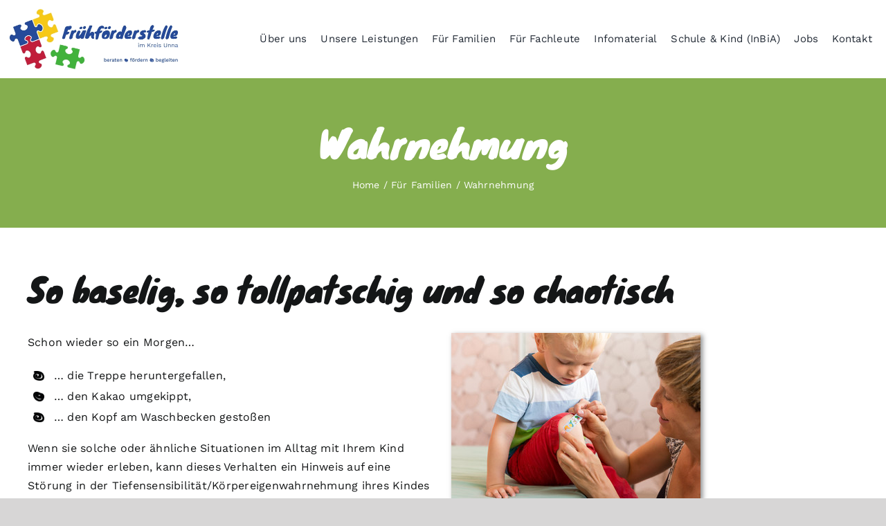

--- FILE ---
content_type: text/html; charset=UTF-8
request_url: https://www.ffs-kreis-unna.de/fuer-familien/wahrnehmung/
body_size: 30319
content:
<!DOCTYPE html>
<html class="avada-html-layout-wide avada-html-header-position-top avada-is-100-percent-template" lang="de" prefix="og: http://ogp.me/ns# fb: http://ogp.me/ns/fb#">
<head>
	<meta http-equiv="X-UA-Compatible" content="IE=edge" />
	<meta http-equiv="Content-Type" content="text/html; charset=utf-8"/>
	<meta name="viewport" content="width=device-width, initial-scale=1" />
	<title>Wahrnehmung &#8211; Frühförderstelle im Kreis Unna</title>
<meta name='robots' content='max-image-preview:large' />
<link rel="alternate" type="application/rss+xml" title="Frühförderstelle im Kreis Unna &raquo; Feed" href="https://www.ffs-kreis-unna.de/feed/" />
								<link rel="icon" href="https://www.ffs-kreis-unna.de/wp-content/uploads/2024/04/favicon.png" type="image/png" />
		
					<!-- Apple Touch Icon -->
						<link rel="apple-touch-icon" sizes="180x180" href="https://www.ffs-kreis-unna.de/wp-content/uploads/2024/04/favicon.png" type="image/png">
		
					<!-- Android Icon -->
						<link rel="icon" sizes="192x192" href="https://www.ffs-kreis-unna.de/wp-content/uploads/2024/04/favicon.png" type="image/png">
		
					<!-- MS Edge Icon -->
						<meta name="msapplication-TileImage" content="https://www.ffs-kreis-unna.de/wp-content/uploads/2024/04/favicon.png" type="image/png">
				<link rel="alternate" title="oEmbed (JSON)" type="application/json+oembed" href="https://www.ffs-kreis-unna.de/wp-json/oembed/1.0/embed?url=https%3A%2F%2Fwww.ffs-kreis-unna.de%2Ffuer-familien%2Fwahrnehmung%2F" />
<link rel="alternate" title="oEmbed (XML)" type="text/xml+oembed" href="https://www.ffs-kreis-unna.de/wp-json/oembed/1.0/embed?url=https%3A%2F%2Fwww.ffs-kreis-unna.de%2Ffuer-familien%2Fwahrnehmung%2F&#038;format=xml" />
					<meta name="description" content="So baselig, so tollpatschig und so chaotisch  Schon wieder so ein Morgen…

 	… die Treppe heruntergefallen,
 	… den Kakao umgekippt,
 	… den Kopf am Waschbecken gestoßen

Wenn sie solche oder ähnliche Situationen im Alltag mit Ihrem Kind immer wieder erleben, kann dieses Verhalten ein Hinweis auf eine Störung in der Tiefensensibilität/Körpereigenwahrnehmung ihres Kindes sein. Sie"/>
				
		<meta property="og:locale" content="de_DE"/>
		<meta property="og:type" content="article"/>
		<meta property="og:site_name" content="Frühförderstelle im Kreis Unna"/>
		<meta property="og:title" content="  Wahrnehmung"/>
				<meta property="og:description" content="So baselig, so tollpatschig und so chaotisch  Schon wieder so ein Morgen…

 	… die Treppe heruntergefallen,
 	… den Kakao umgekippt,
 	… den Kopf am Waschbecken gestoßen

Wenn sie solche oder ähnliche Situationen im Alltag mit Ihrem Kind immer wieder erleben, kann dieses Verhalten ein Hinweis auf eine Störung in der Tiefensensibilität/Körpereigenwahrnehmung ihres Kindes sein. Sie"/>
				<meta property="og:url" content="https://www.ffs-kreis-unna.de/fuer-familien/wahrnehmung/"/>
													<meta property="article:modified_time" content="2024-07-25T12:45:17+01:00"/>
											<meta property="og:image" content="https://www.ffs-kreis-unna.de/wp-content/uploads/2024/03/ffs-kreis-unna-logo.jpg"/>
		<meta property="og:image:width" content="500"/>
		<meta property="og:image:height" content="185"/>
		<meta property="og:image:type" content="image/jpeg"/>
				<style id='wp-img-auto-sizes-contain-inline-css' type='text/css'>
img:is([sizes=auto i],[sizes^="auto," i]){contain-intrinsic-size:3000px 1500px}
/*# sourceURL=wp-img-auto-sizes-contain-inline-css */
</style>
<style id='wp-block-library-inline-css' type='text/css'>
:root{--wp-block-synced-color:#7a00df;--wp-block-synced-color--rgb:122,0,223;--wp-bound-block-color:var(--wp-block-synced-color);--wp-editor-canvas-background:#ddd;--wp-admin-theme-color:#007cba;--wp-admin-theme-color--rgb:0,124,186;--wp-admin-theme-color-darker-10:#006ba1;--wp-admin-theme-color-darker-10--rgb:0,107,160.5;--wp-admin-theme-color-darker-20:#005a87;--wp-admin-theme-color-darker-20--rgb:0,90,135;--wp-admin-border-width-focus:2px}@media (min-resolution:192dpi){:root{--wp-admin-border-width-focus:1.5px}}.wp-element-button{cursor:pointer}:root .has-very-light-gray-background-color{background-color:#eee}:root .has-very-dark-gray-background-color{background-color:#313131}:root .has-very-light-gray-color{color:#eee}:root .has-very-dark-gray-color{color:#313131}:root .has-vivid-green-cyan-to-vivid-cyan-blue-gradient-background{background:linear-gradient(135deg,#00d084,#0693e3)}:root .has-purple-crush-gradient-background{background:linear-gradient(135deg,#34e2e4,#4721fb 50%,#ab1dfe)}:root .has-hazy-dawn-gradient-background{background:linear-gradient(135deg,#faaca8,#dad0ec)}:root .has-subdued-olive-gradient-background{background:linear-gradient(135deg,#fafae1,#67a671)}:root .has-atomic-cream-gradient-background{background:linear-gradient(135deg,#fdd79a,#004a59)}:root .has-nightshade-gradient-background{background:linear-gradient(135deg,#330968,#31cdcf)}:root .has-midnight-gradient-background{background:linear-gradient(135deg,#020381,#2874fc)}:root{--wp--preset--font-size--normal:16px;--wp--preset--font-size--huge:42px}.has-regular-font-size{font-size:1em}.has-larger-font-size{font-size:2.625em}.has-normal-font-size{font-size:var(--wp--preset--font-size--normal)}.has-huge-font-size{font-size:var(--wp--preset--font-size--huge)}.has-text-align-center{text-align:center}.has-text-align-left{text-align:left}.has-text-align-right{text-align:right}.has-fit-text{white-space:nowrap!important}#end-resizable-editor-section{display:none}.aligncenter{clear:both}.items-justified-left{justify-content:flex-start}.items-justified-center{justify-content:center}.items-justified-right{justify-content:flex-end}.items-justified-space-between{justify-content:space-between}.screen-reader-text{border:0;clip-path:inset(50%);height:1px;margin:-1px;overflow:hidden;padding:0;position:absolute;width:1px;word-wrap:normal!important}.screen-reader-text:focus{background-color:#ddd;clip-path:none;color:#444;display:block;font-size:1em;height:auto;left:5px;line-height:normal;padding:15px 23px 14px;text-decoration:none;top:5px;width:auto;z-index:100000}html :where(.has-border-color){border-style:solid}html :where([style*=border-top-color]){border-top-style:solid}html :where([style*=border-right-color]){border-right-style:solid}html :where([style*=border-bottom-color]){border-bottom-style:solid}html :where([style*=border-left-color]){border-left-style:solid}html :where([style*=border-width]){border-style:solid}html :where([style*=border-top-width]){border-top-style:solid}html :where([style*=border-right-width]){border-right-style:solid}html :where([style*=border-bottom-width]){border-bottom-style:solid}html :where([style*=border-left-width]){border-left-style:solid}html :where(img[class*=wp-image-]){height:auto;max-width:100%}:where(figure){margin:0 0 1em}html :where(.is-position-sticky){--wp-admin--admin-bar--position-offset:var(--wp-admin--admin-bar--height,0px)}@media screen and (max-width:600px){html :where(.is-position-sticky){--wp-admin--admin-bar--position-offset:0px}}

/*# sourceURL=wp-block-library-inline-css */
</style><style id='global-styles-inline-css' type='text/css'>
:root{--wp--preset--aspect-ratio--square: 1;--wp--preset--aspect-ratio--4-3: 4/3;--wp--preset--aspect-ratio--3-4: 3/4;--wp--preset--aspect-ratio--3-2: 3/2;--wp--preset--aspect-ratio--2-3: 2/3;--wp--preset--aspect-ratio--16-9: 16/9;--wp--preset--aspect-ratio--9-16: 9/16;--wp--preset--color--black: #000000;--wp--preset--color--cyan-bluish-gray: #abb8c3;--wp--preset--color--white: #ffffff;--wp--preset--color--pale-pink: #f78da7;--wp--preset--color--vivid-red: #cf2e2e;--wp--preset--color--luminous-vivid-orange: #ff6900;--wp--preset--color--luminous-vivid-amber: #fcb900;--wp--preset--color--light-green-cyan: #7bdcb5;--wp--preset--color--vivid-green-cyan: #00d084;--wp--preset--color--pale-cyan-blue: #8ed1fc;--wp--preset--color--vivid-cyan-blue: #0693e3;--wp--preset--color--vivid-purple: #9b51e0;--wp--preset--color--awb-color-1: #ffffff;--wp--preset--color--awb-color-2: #f9f9fb;--wp--preset--color--awb-color-3: #efefef;--wp--preset--color--awb-color-4: #c22941;--wp--preset--color--awb-color-5: #17428c;--wp--preset--color--awb-color-6: #fccc2c;--wp--preset--color--awb-color-7: #3faf4a;--wp--preset--color--awb-color-8: #141617;--wp--preset--color--awb-color-custom-1: #85ae4e;--wp--preset--gradient--vivid-cyan-blue-to-vivid-purple: linear-gradient(135deg,rgb(6,147,227) 0%,rgb(155,81,224) 100%);--wp--preset--gradient--light-green-cyan-to-vivid-green-cyan: linear-gradient(135deg,rgb(122,220,180) 0%,rgb(0,208,130) 100%);--wp--preset--gradient--luminous-vivid-amber-to-luminous-vivid-orange: linear-gradient(135deg,rgb(252,185,0) 0%,rgb(255,105,0) 100%);--wp--preset--gradient--luminous-vivid-orange-to-vivid-red: linear-gradient(135deg,rgb(255,105,0) 0%,rgb(207,46,46) 100%);--wp--preset--gradient--very-light-gray-to-cyan-bluish-gray: linear-gradient(135deg,rgb(238,238,238) 0%,rgb(169,184,195) 100%);--wp--preset--gradient--cool-to-warm-spectrum: linear-gradient(135deg,rgb(74,234,220) 0%,rgb(151,120,209) 20%,rgb(207,42,186) 40%,rgb(238,44,130) 60%,rgb(251,105,98) 80%,rgb(254,248,76) 100%);--wp--preset--gradient--blush-light-purple: linear-gradient(135deg,rgb(255,206,236) 0%,rgb(152,150,240) 100%);--wp--preset--gradient--blush-bordeaux: linear-gradient(135deg,rgb(254,205,165) 0%,rgb(254,45,45) 50%,rgb(107,0,62) 100%);--wp--preset--gradient--luminous-dusk: linear-gradient(135deg,rgb(255,203,112) 0%,rgb(199,81,192) 50%,rgb(65,88,208) 100%);--wp--preset--gradient--pale-ocean: linear-gradient(135deg,rgb(255,245,203) 0%,rgb(182,227,212) 50%,rgb(51,167,181) 100%);--wp--preset--gradient--electric-grass: linear-gradient(135deg,rgb(202,248,128) 0%,rgb(113,206,126) 100%);--wp--preset--gradient--midnight: linear-gradient(135deg,rgb(2,3,129) 0%,rgb(40,116,252) 100%);--wp--preset--font-size--small: 12px;--wp--preset--font-size--medium: 20px;--wp--preset--font-size--large: 24px;--wp--preset--font-size--x-large: 42px;--wp--preset--font-size--normal: 16px;--wp--preset--font-size--xlarge: 32px;--wp--preset--font-size--huge: 48px;--wp--preset--spacing--20: 0.44rem;--wp--preset--spacing--30: 0.67rem;--wp--preset--spacing--40: 1rem;--wp--preset--spacing--50: 1.5rem;--wp--preset--spacing--60: 2.25rem;--wp--preset--spacing--70: 3.38rem;--wp--preset--spacing--80: 5.06rem;--wp--preset--shadow--natural: 6px 6px 9px rgba(0, 0, 0, 0.2);--wp--preset--shadow--deep: 12px 12px 50px rgba(0, 0, 0, 0.4);--wp--preset--shadow--sharp: 6px 6px 0px rgba(0, 0, 0, 0.2);--wp--preset--shadow--outlined: 6px 6px 0px -3px rgb(255, 255, 255), 6px 6px rgb(0, 0, 0);--wp--preset--shadow--crisp: 6px 6px 0px rgb(0, 0, 0);}:where(.is-layout-flex){gap: 0.5em;}:where(.is-layout-grid){gap: 0.5em;}body .is-layout-flex{display: flex;}.is-layout-flex{flex-wrap: wrap;align-items: center;}.is-layout-flex > :is(*, div){margin: 0;}body .is-layout-grid{display: grid;}.is-layout-grid > :is(*, div){margin: 0;}:where(.wp-block-columns.is-layout-flex){gap: 2em;}:where(.wp-block-columns.is-layout-grid){gap: 2em;}:where(.wp-block-post-template.is-layout-flex){gap: 1.25em;}:where(.wp-block-post-template.is-layout-grid){gap: 1.25em;}.has-black-color{color: var(--wp--preset--color--black) !important;}.has-cyan-bluish-gray-color{color: var(--wp--preset--color--cyan-bluish-gray) !important;}.has-white-color{color: var(--wp--preset--color--white) !important;}.has-pale-pink-color{color: var(--wp--preset--color--pale-pink) !important;}.has-vivid-red-color{color: var(--wp--preset--color--vivid-red) !important;}.has-luminous-vivid-orange-color{color: var(--wp--preset--color--luminous-vivid-orange) !important;}.has-luminous-vivid-amber-color{color: var(--wp--preset--color--luminous-vivid-amber) !important;}.has-light-green-cyan-color{color: var(--wp--preset--color--light-green-cyan) !important;}.has-vivid-green-cyan-color{color: var(--wp--preset--color--vivid-green-cyan) !important;}.has-pale-cyan-blue-color{color: var(--wp--preset--color--pale-cyan-blue) !important;}.has-vivid-cyan-blue-color{color: var(--wp--preset--color--vivid-cyan-blue) !important;}.has-vivid-purple-color{color: var(--wp--preset--color--vivid-purple) !important;}.has-black-background-color{background-color: var(--wp--preset--color--black) !important;}.has-cyan-bluish-gray-background-color{background-color: var(--wp--preset--color--cyan-bluish-gray) !important;}.has-white-background-color{background-color: var(--wp--preset--color--white) !important;}.has-pale-pink-background-color{background-color: var(--wp--preset--color--pale-pink) !important;}.has-vivid-red-background-color{background-color: var(--wp--preset--color--vivid-red) !important;}.has-luminous-vivid-orange-background-color{background-color: var(--wp--preset--color--luminous-vivid-orange) !important;}.has-luminous-vivid-amber-background-color{background-color: var(--wp--preset--color--luminous-vivid-amber) !important;}.has-light-green-cyan-background-color{background-color: var(--wp--preset--color--light-green-cyan) !important;}.has-vivid-green-cyan-background-color{background-color: var(--wp--preset--color--vivid-green-cyan) !important;}.has-pale-cyan-blue-background-color{background-color: var(--wp--preset--color--pale-cyan-blue) !important;}.has-vivid-cyan-blue-background-color{background-color: var(--wp--preset--color--vivid-cyan-blue) !important;}.has-vivid-purple-background-color{background-color: var(--wp--preset--color--vivid-purple) !important;}.has-black-border-color{border-color: var(--wp--preset--color--black) !important;}.has-cyan-bluish-gray-border-color{border-color: var(--wp--preset--color--cyan-bluish-gray) !important;}.has-white-border-color{border-color: var(--wp--preset--color--white) !important;}.has-pale-pink-border-color{border-color: var(--wp--preset--color--pale-pink) !important;}.has-vivid-red-border-color{border-color: var(--wp--preset--color--vivid-red) !important;}.has-luminous-vivid-orange-border-color{border-color: var(--wp--preset--color--luminous-vivid-orange) !important;}.has-luminous-vivid-amber-border-color{border-color: var(--wp--preset--color--luminous-vivid-amber) !important;}.has-light-green-cyan-border-color{border-color: var(--wp--preset--color--light-green-cyan) !important;}.has-vivid-green-cyan-border-color{border-color: var(--wp--preset--color--vivid-green-cyan) !important;}.has-pale-cyan-blue-border-color{border-color: var(--wp--preset--color--pale-cyan-blue) !important;}.has-vivid-cyan-blue-border-color{border-color: var(--wp--preset--color--vivid-cyan-blue) !important;}.has-vivid-purple-border-color{border-color: var(--wp--preset--color--vivid-purple) !important;}.has-vivid-cyan-blue-to-vivid-purple-gradient-background{background: var(--wp--preset--gradient--vivid-cyan-blue-to-vivid-purple) !important;}.has-light-green-cyan-to-vivid-green-cyan-gradient-background{background: var(--wp--preset--gradient--light-green-cyan-to-vivid-green-cyan) !important;}.has-luminous-vivid-amber-to-luminous-vivid-orange-gradient-background{background: var(--wp--preset--gradient--luminous-vivid-amber-to-luminous-vivid-orange) !important;}.has-luminous-vivid-orange-to-vivid-red-gradient-background{background: var(--wp--preset--gradient--luminous-vivid-orange-to-vivid-red) !important;}.has-very-light-gray-to-cyan-bluish-gray-gradient-background{background: var(--wp--preset--gradient--very-light-gray-to-cyan-bluish-gray) !important;}.has-cool-to-warm-spectrum-gradient-background{background: var(--wp--preset--gradient--cool-to-warm-spectrum) !important;}.has-blush-light-purple-gradient-background{background: var(--wp--preset--gradient--blush-light-purple) !important;}.has-blush-bordeaux-gradient-background{background: var(--wp--preset--gradient--blush-bordeaux) !important;}.has-luminous-dusk-gradient-background{background: var(--wp--preset--gradient--luminous-dusk) !important;}.has-pale-ocean-gradient-background{background: var(--wp--preset--gradient--pale-ocean) !important;}.has-electric-grass-gradient-background{background: var(--wp--preset--gradient--electric-grass) !important;}.has-midnight-gradient-background{background: var(--wp--preset--gradient--midnight) !important;}.has-small-font-size{font-size: var(--wp--preset--font-size--small) !important;}.has-medium-font-size{font-size: var(--wp--preset--font-size--medium) !important;}.has-large-font-size{font-size: var(--wp--preset--font-size--large) !important;}.has-x-large-font-size{font-size: var(--wp--preset--font-size--x-large) !important;}
/*# sourceURL=global-styles-inline-css */
</style>

<style id='classic-theme-styles-inline-css' type='text/css'>
/*! This file is auto-generated */
.wp-block-button__link{color:#fff;background-color:#32373c;border-radius:9999px;box-shadow:none;text-decoration:none;padding:calc(.667em + 2px) calc(1.333em + 2px);font-size:1.125em}.wp-block-file__button{background:#32373c;color:#fff;text-decoration:none}
/*# sourceURL=/wp-includes/css/classic-themes.min.css */
</style>
<link rel='stylesheet' id='contact-form-7-css' href='https://www.ffs-kreis-unna.de/wp-content/plugins/contact-form-7/includes/css/styles.css?ver=6.1.4' type='text/css' media='all' />
<link rel='stylesheet' id='borlabs-cookie-custom-css' href='https://www.ffs-kreis-unna.de/wp-content/cache/borlabs-cookie/1/borlabs-cookie-1-de.css?ver=3.3.23-62' type='text/css' media='all' />
<link rel='stylesheet' id='fusion-dynamic-css-css' href='https://www.ffs-kreis-unna.de/wp-content/uploads/fusion-styles/ce6eac6041b8e766b358b5d6d18fe6a8.min.css?ver=3.14.2' type='text/css' media='all' />
<!--n2css--><!--n2js--><script type="text/javascript" src="https://www.ffs-kreis-unna.de/wp-content/plugins/stop-user-enumeration/frontend/js/frontend.js?ver=1.7.7" id="stop-user-enumeration-js" defer="defer" data-wp-strategy="defer"></script>
<script type="text/javascript" src="https://www.ffs-kreis-unna.de/wp-includes/js/jquery/jquery.min.js?ver=3.7.1" id="jquery-core-js"></script>
<script type="text/javascript" src="https://www.ffs-kreis-unna.de/wp-includes/js/jquery/jquery-migrate.min.js?ver=3.4.1" id="jquery-migrate-js"></script>
<script data-no-optimize="1" data-no-minify="1" data-cfasync="false" type="text/javascript" src="https://www.ffs-kreis-unna.de/wp-content/cache/borlabs-cookie/1/borlabs-cookie-config-de.json.js?ver=3.3.23-77" id="borlabs-cookie-config-js"></script>
<script data-no-optimize="1" data-no-minify="1" data-cfasync="false" type="text/javascript" src="https://www.ffs-kreis-unna.de/wp-content/plugins/borlabs-cookie/assets/javascript/borlabs-cookie-prioritize.min.js?ver=3.3.23" id="borlabs-cookie-prioritize-js"></script>
<link rel="https://api.w.org/" href="https://www.ffs-kreis-unna.de/wp-json/" /><link rel="alternate" title="JSON" type="application/json" href="https://www.ffs-kreis-unna.de/wp-json/wp/v2/pages/67" /><link rel="EditURI" type="application/rsd+xml" title="RSD" href="https://www.ffs-kreis-unna.de/xmlrpc.php?rsd" />
<meta name="generator" content="WordPress 6.9" />
<link rel="canonical" href="https://www.ffs-kreis-unna.de/fuer-familien/wahrnehmung/" />
<link rel='shortlink' href='https://www.ffs-kreis-unna.de/?p=67' />
<!-- start Simple Custom CSS and JS -->
<style type="text/css">
:focus {
	outline: none !important;
}
:focus-visible {
	outline: none !important;
	box-shadow:
		0 0 0 2px #ffffff, 
		0 0 0 4px #000000, 
		0 0 0 6px #ffffff !important;
}</style>
<!-- end Simple Custom CSS and JS -->
<!-- start Simple Custom CSS and JS -->
<style type="text/css">
/* Boxed Modus Schatten des gesamten Inhalts */
.layout-boxed-mode #wrapper {
	box-shadow: 0 0 50px 1px rgba(0,0,0,.22);
}
/* Farbe der Links im Inhalt und Footer */
.page-id-38 #main a, .page-id-163 #main a, .page-id-165 #main a, .page-id-169 #main a, .page-id-173 #main a, .page-id-175 #main a, #inbia-footer-credit a {
	color: #f39200 !important;
}
</style>
<!-- end Simple Custom CSS and JS -->
<!-- start Simple Custom CSS and JS -->
<style type="text/css">
@media only screen and (max-width: 1450px) {
	#side-buttons-kontakt {display: none !important;}
}</style>
<!-- end Simple Custom CSS and JS -->
<!-- start Simple Custom CSS and JS -->
<style type="text/css">
@media only screen and (min-width: 550px) and (max-width: 1099px) {
	#menu-hauptmenue {
		margin-top: 33px ;
	}
}
@media only screen and (max-width: 549px) {
	#menu-hauptmenue {
		margin-top: 15px !important;
	}
}
@media only screen and (max-width: 1550px) {
	#menu-hauptmenue li {
		margin-left: 10px;
		margin-right: 10px;
	}
	#menu-hauptmenue li a {
		font-size: 15px;
	}
	.fusion-tb-header .menue-header {
		padding-left: 10px;
		padding-right: 10px;
	}
}
@media only screen and (max-width: 1250px) {
	#menu-hauptmenue li {
		margin-left: 8px;
		margin-right: 8px;
	}
	#menu-hauptmenue li a {
		font-size: 14px;
	}
}
@media only screen and (max-width: 1150px) {
	#menu-hauptmenue li a {
		font-size: 13px;
	}
}
@media only screen and (max-width: 1099px) {
	#menu-hauptmenue li a {
		font-size: 18px;
	}
}
</style>
<!-- end Simple Custom CSS and JS -->
<!-- start Simple Custom CSS and JS -->
<style type="text/css">
.slider-liste-div {
	background: #FACC14;
	color: #ffffff;
	font-size: 32px;
	padding: 20px 40px;
}
.slider-liste-div ul {
	padding-left: 0px;
}
@media only screen and (max-width: 600px) {
	.slider-liste-div {
		font-size: 18px;
		padding: 10px;
	}
}
</style>
<!-- end Simple Custom CSS and JS -->
<!-- start Simple Custom CSS and JS -->
<style type="text/css">
.fusion-panel img {
	box-shadow: 3px 3px 7px rgba(20,22,23,0.5) !important;
}
</style>
<!-- end Simple Custom CSS and JS -->
<!-- start Simple Custom CSS and JS -->
<style type="text/css">
.box.tipp:before {
	display: block;
	position: absolute;
	content: url([data-uri]);
}

</style>
<!-- end Simple Custom CSS and JS -->
<!-- start Simple Custom CSS and JS -->
<style type="text/css">
.box.quote:before {
    content: url([data-uri]);
    display: block;
    text-align: left;
}

.box.quote:after {
    content: url([data-uri]);
    display: block;
    text-align: right;
    margin-top: 2rem;
}</style>
<!-- end Simple Custom CSS and JS -->
<!-- start Simple Custom CSS and JS -->
<style type="text/css">
.page-id-73 h2, .page-id-74 h2 { 
	font-size:  34px !important;
	margin-bottom: 0px !important;
}

.page-id-73 h3, .page-id-74 h3 { 
	font-size:  28px !important;
	margin-bottom: 0px !important;
}

.page-id-73 h4, .page-id-74 h4 { 
	font-size:  22px !important;
	margin-bottom: 0px !important;
}</style>
<!-- end Simple Custom CSS and JS -->
<!-- start Simple Custom CSS and JS -->
<style type="text/css">
#partner-galerie img { border: 1px solid #dddddd; }</style>
<!-- end Simple Custom CSS and JS -->
<!-- start Simple Custom CSS and JS -->
<style type="text/css">
#main .gruene-haken li {
	line-height: 36px;
}
#main .gruene-haken li:before {
	content: '';
	display: block;
	margin-top: 6px;
	width: 1rem;
	height: 1.5rem;
	position: absolute;
	left: 20px;
	background-size: contain;
	background-position: center;
	background-repeat: no-repeat;
	background-image: url([data-uri]);
}
#main .gruene-haken li:nth-child(2n):before {
	background-image: url([data-uri]);
}
</style>
<!-- end Simple Custom CSS and JS -->
<!-- start Simple Custom CSS and JS -->
<style type="text/css">
/* Slider Listenpunkte */
.slider-liste {
	margin: 0px !important;
}
.slider-liste li:after {
	content: url([data-uri]);
	display: inline;
	margin-left: 1rem;
}
.slider-liste li:last-child:after {
	content: '' !important;
}

/* Listen innerhalb von Toggels mit 2 columns */
#main .panel-body .fusion-layout-column ul li:before {
	left: 15px !important;
}
/* Listen innerhalb von Toggels */
#main  .panel-body ul li:before {
	left: 28px !important;
}
#main .panel-body ul {
	padding-left: 28px;
}
/* Listen innerhalb der blauen Boxen */
.box.tipp  ul li:before {
	left: 100px !important;
}
/* Allgemeine Listen */
#main ul {
	padding-left: 38px;
}
#main ul li {
	list-style-type: none !important;
	height: auto;
	line-height: 30px;
	display: block;
}
#main ul li:before {
	content: '';
	display: block !important;
	width: 1rem;
	height: 1.9rem;
	position: absolute;
	left: 20px;
	background-size: contain;
	background-position: center;
	background-repeat: no-repeat;
	background-image: url([data-uri]);
}
#main ul li:nth-child(2n):before {
	background-image: url([data-uri]);
}
</style>
<!-- end Simple Custom CSS and JS -->
<link rel="preload" href="https://www.ffs-kreis-unna.de/wp-content/themes/Avada/includes/lib/assets/fonts/icomoon/awb-icons.woff" as="font" type="font/woff" crossorigin><link rel="preload" href="//www.ffs-kreis-unna.de/wp-content/themes/Avada/includes/lib/assets/fonts/fontawesome/webfonts/fa-brands-400.woff2" as="font" type="font/woff2" crossorigin><link rel="preload" href="//www.ffs-kreis-unna.de/wp-content/themes/Avada/includes/lib/assets/fonts/fontawesome/webfonts/fa-regular-400.woff2" as="font" type="font/woff2" crossorigin><link rel="preload" href="//www.ffs-kreis-unna.de/wp-content/themes/Avada/includes/lib/assets/fonts/fontawesome/webfonts/fa-solid-900.woff2" as="font" type="font/woff2" crossorigin><style type="text/css" id="css-fb-visibility">@media screen and (max-width: 800px){.fusion-no-small-visibility{display:none !important;}body .sm-text-align-center{text-align:center !important;}body .sm-text-align-left{text-align:left !important;}body .sm-text-align-right{text-align:right !important;}body .sm-text-align-justify{text-align:justify !important;}body .sm-flex-align-center{justify-content:center !important;}body .sm-flex-align-flex-start{justify-content:flex-start !important;}body .sm-flex-align-flex-end{justify-content:flex-end !important;}body .sm-mx-auto{margin-left:auto !important;margin-right:auto !important;}body .sm-ml-auto{margin-left:auto !important;}body .sm-mr-auto{margin-right:auto !important;}body .fusion-absolute-position-small{position:absolute;width:100%;}.awb-sticky.awb-sticky-small{ position: sticky; top: var(--awb-sticky-offset,0); }}@media screen and (min-width: 801px) and (max-width: 1099px){.fusion-no-medium-visibility{display:none !important;}body .md-text-align-center{text-align:center !important;}body .md-text-align-left{text-align:left !important;}body .md-text-align-right{text-align:right !important;}body .md-text-align-justify{text-align:justify !important;}body .md-flex-align-center{justify-content:center !important;}body .md-flex-align-flex-start{justify-content:flex-start !important;}body .md-flex-align-flex-end{justify-content:flex-end !important;}body .md-mx-auto{margin-left:auto !important;margin-right:auto !important;}body .md-ml-auto{margin-left:auto !important;}body .md-mr-auto{margin-right:auto !important;}body .fusion-absolute-position-medium{position:absolute;width:100%;}.awb-sticky.awb-sticky-medium{ position: sticky; top: var(--awb-sticky-offset,0); }}@media screen and (min-width: 1100px){.fusion-no-large-visibility{display:none !important;}body .lg-text-align-center{text-align:center !important;}body .lg-text-align-left{text-align:left !important;}body .lg-text-align-right{text-align:right !important;}body .lg-text-align-justify{text-align:justify !important;}body .lg-flex-align-center{justify-content:center !important;}body .lg-flex-align-flex-start{justify-content:flex-start !important;}body .lg-flex-align-flex-end{justify-content:flex-end !important;}body .lg-mx-auto{margin-left:auto !important;margin-right:auto !important;}body .lg-ml-auto{margin-left:auto !important;}body .lg-mr-auto{margin-right:auto !important;}body .fusion-absolute-position-large{position:absolute;width:100%;}.awb-sticky.awb-sticky-large{ position: sticky; top: var(--awb-sticky-offset,0); }}</style><script data-borlabs-cookie-script-blocker-ignore>
if ('0' === '1' && ('0' === '1' || '1' === '1')) {
    window['gtag_enable_tcf_support'] = true;
}
window.dataLayer = window.dataLayer || [];
if (typeof gtag !== 'function') {
    function gtag() {
        dataLayer.push(arguments);
    }
}
gtag('set', 'developer_id.dYjRjMm', true);
if ('0' === '1' || '1' === '1') {
    if (window.BorlabsCookieGoogleConsentModeDefaultSet !== true) {
        let getCookieValue = function (name) {
            return document.cookie.match('(^|;)\\s*' + name + '\\s*=\\s*([^;]+)')?.pop() || '';
        };
        let cookieValue = getCookieValue('borlabs-cookie-gcs');
        let consentsFromCookie = {};
        if (cookieValue !== '') {
            consentsFromCookie = JSON.parse(decodeURIComponent(cookieValue));
        }
        let defaultValues = {
            'ad_storage': 'denied',
            'ad_user_data': 'denied',
            'ad_personalization': 'denied',
            'analytics_storage': 'denied',
            'functionality_storage': 'denied',
            'personalization_storage': 'denied',
            'security_storage': 'denied',
            'wait_for_update': 500,
        };
        gtag('consent', 'default', { ...defaultValues, ...consentsFromCookie });
    }
    window.BorlabsCookieGoogleConsentModeDefaultSet = true;
    let borlabsCookieConsentChangeHandler = function () {
        window.dataLayer = window.dataLayer || [];
        if (typeof gtag !== 'function') { function gtag(){dataLayer.push(arguments);} }

        let getCookieValue = function (name) {
            return document.cookie.match('(^|;)\\s*' + name + '\\s*=\\s*([^;]+)')?.pop() || '';
        };
        let cookieValue = getCookieValue('borlabs-cookie-gcs');
        let consentsFromCookie = {};
        if (cookieValue !== '') {
            consentsFromCookie = JSON.parse(decodeURIComponent(cookieValue));
        }

        consentsFromCookie.analytics_storage = BorlabsCookie.Consents.hasConsent('google-analytics') ? 'granted' : 'denied';

        BorlabsCookie.CookieLibrary.setCookie(
            'borlabs-cookie-gcs',
            JSON.stringify(consentsFromCookie),
            BorlabsCookie.Settings.automaticCookieDomainAndPath.value ? '' : BorlabsCookie.Settings.cookieDomain.value,
            BorlabsCookie.Settings.cookiePath.value,
            BorlabsCookie.Cookie.getPluginCookie().expires,
            BorlabsCookie.Settings.cookieSecure.value,
            BorlabsCookie.Settings.cookieSameSite.value
        );
    }
    document.addEventListener('borlabs-cookie-consent-saved', borlabsCookieConsentChangeHandler);
    document.addEventListener('borlabs-cookie-handle-unblock', borlabsCookieConsentChangeHandler);
}
if ('0' === '1') {
    gtag("js", new Date());
    gtag("config", "G-TVKZLD8CFL", {"anonymize_ip": true});

    (function (w, d, s, i) {
        var f = d.getElementsByTagName(s)[0],
            j = d.createElement(s);
        j.async = true;
        j.src =
            "https://www.googletagmanager.com/gtag/js?id=" + i;
        f.parentNode.insertBefore(j, f);
    })(window, document, "script", "G-TVKZLD8CFL");
}
</script>		<script type="text/javascript">
			var doc = document.documentElement;
			doc.setAttribute( 'data-useragent', navigator.userAgent );
		</script>
		
	</head>

<body data-rsssl=1 class="wp-singular page-template page-template-100-width page-template-100-width-php page page-id-67 page-child parent-pageid-32 wp-theme-Avada awb-no-sidebars fusion-image-hovers fusion-pagination-sizing fusion-button_type-flat fusion-button_span-no fusion-button_gradient-linear avada-image-rollover-circle-yes avada-image-rollover-yes avada-image-rollover-direction-left fusion-body ltr fusion-sticky-header no-tablet-sticky-header no-mobile-sticky-header no-mobile-slidingbar no-mobile-totop avada-has-rev-slider-styles fusion-disable-outline fusion-sub-menu-fade mobile-logo-pos-left layout-wide-mode avada-has-boxed-modal-shadow-none layout-scroll-offset-full avada-has-zero-margin-offset-top fusion-top-header menu-text-align-center mobile-menu-design-classic fusion-show-pagination-text fusion-header-layout-v3 avada-responsive avada-footer-fx-none avada-menu-highlight-style-bar fusion-search-form-clean fusion-main-menu-search-overlay fusion-avatar-circle avada-dropdown-styles avada-blog-layout-large avada-blog-archive-layout-large avada-header-shadow-no avada-menu-icon-position-left avada-has-megamenu-shadow avada-has-mobile-menu-search avada-has-main-nav-search-icon avada-has-breadcrumb-mobile-hidden avada-has-titlebar-hide avada-header-border-color-full-transparent avada-has-pagination-width_height avada-flyout-menu-direction-fade avada-ec-views-v1" data-awb-post-id="67">
		<a class="skip-link screen-reader-text" href="#content">Zum Inhalt springen</a>

	<div id="boxed-wrapper">
		
		<div id="wrapper" class="fusion-wrapper">
			<div id="home" style="position:relative;top:-1px;"></div>
												<div class="fusion-tb-header"><div class="fusion-fullwidth fullwidth-box fusion-builder-row-1 fusion-flex-container has-pattern-background has-mask-background hundred-percent-fullwidth non-hundred-percent-height-scrolling menue-header fusion-custom-z-index" style="--awb-border-radius-top-left:0px;--awb-border-radius-top-right:0px;--awb-border-radius-bottom-right:0px;--awb-border-radius-bottom-left:0px;--awb-z-index:99999;--awb-padding-top:0px;--awb-padding-right:50px;--awb-padding-bottom:0px;--awb-padding-left:50px;--awb-padding-right-small:30px;--awb-padding-left-small:30px;--awb-flex-wrap:wrap;" ><div class="fusion-builder-row fusion-row fusion-flex-align-items-flex-start fusion-flex-content-wrap" style="width:102% !important;max-width:102% !important;margin-left: calc(-2% / 2 );margin-right: calc(-2% / 2 );"><div class="fusion-layout-column fusion_builder_column fusion-builder-column-0 fusion_builder_column_1_4 1_4 fusion-flex-column fusion-flex-align-self-center" style="--awb-padding-top:10px;--awb-padding-bottom:10px;--awb-bg-size:cover;--awb-width-large:25%;--awb-margin-top-large:0px;--awb-spacing-right-large:3.92%;--awb-margin-bottom-large:0px;--awb-spacing-left-large:3.92%;--awb-width-medium:33.3333333333%;--awb-order-medium:0;--awb-spacing-right-medium:2.94%;--awb-spacing-left-medium:2.94%;--awb-width-small:50%;--awb-order-small:0;--awb-spacing-right-small:1.96%;--awb-spacing-left-small:1.96%;" data-scroll-devices="small-visibility,medium-visibility,large-visibility"><div class="fusion-column-wrapper fusion-column-has-shadow fusion-flex-justify-content-center fusion-content-layout-column"><div class="fusion-image-element " style="--awb-max-width:250px;--awb-caption-title-font-family:var(--h2_typography-font-family);--awb-caption-title-font-weight:var(--h2_typography-font-weight);--awb-caption-title-font-style:var(--h2_typography-font-style);--awb-caption-title-size:var(--h2_typography-font-size);--awb-caption-title-transform:var(--h2_typography-text-transform);--awb-caption-title-line-height:var(--h2_typography-line-height);--awb-caption-title-letter-spacing:var(--h2_typography-letter-spacing);"><span class=" has-fusion-standard-logo fusion-imageframe imageframe-none imageframe-1 hover-type-none"><a class="fusion-no-lightbox" href="https://www.ffs-kreis-unna.de/" target="_self"><img fetchpriority="high" decoding="async" src="https://www.ffs-kreis-unna.de/wp-content/uploads/2024/03/ffs-kreis-unna-logo.jpg" srcset="https://www.ffs-kreis-unna.de/wp-content/uploads/2024/03/ffs-kreis-unna-logo.jpg 1x, https://www.ffs-kreis-unna.de/wp-content/uploads/2024/03/ffs-kreis-unna-logo.jpg 2x" style="max-height:185px;height:auto;" retina_url="https://www.ffs-kreis-unna.de/wp-content/uploads/2024/03/ffs-kreis-unna-logo.jpg" width="500" height="185" class="img-responsive fusion-standard-logo" alt="Frühförderstelle im Kreis Unna Logo" /></a></span></div></div></div><div class="fusion-layout-column fusion_builder_column fusion-builder-column-1 fusion_builder_column_3_4 3_4 fusion-flex-column fusion-flex-align-self-center" style="--awb-bg-size:cover;--awb-width-large:75%;--awb-margin-top-large:0px;--awb-spacing-right-large:1.30666666667%;--awb-margin-bottom-large:0px;--awb-spacing-left-large:1.30666666667%;--awb-width-medium:66.6666666667%;--awb-order-medium:0;--awb-spacing-right-medium:1.47%;--awb-spacing-left-medium:1.47%;--awb-width-small:50%;--awb-order-small:0;--awb-spacing-right-small:1.96%;--awb-spacing-left-small:1.96%;" data-scroll-devices="small-visibility,medium-visibility,large-visibility"><div class="fusion-column-wrapper fusion-column-has-shadow fusion-flex-justify-content-center fusion-content-layout-column"><nav class="awb-menu awb-menu_row awb-menu_em-hover mobile-mode-collapse-to-button awb-menu_icons-left awb-menu_dc-yes mobile-trigger-fullwidth-off awb-menu_mobile-toggle awb-menu_indent-left mobile-size-full-absolute loading mega-menu-loading awb-menu_desktop awb-menu_dropdown awb-menu_expand-right awb-menu_transition-fade" style="--awb-gap:40px;--awb-justify-content:flex-end;--awb-active-color:var(--awb-custom_color_1);--awb-main-justify-content:flex-start;--awb-mobile-nav-button-align-hor:flex-end;--awb-mobile-bg:var(--awb-color1);--awb-mobile-color:var(--awb-color8);--awb-mobile-active-bg:var(--awb-custom_color_1);--awb-mobile-active-color:var(--awb-color1);--awb-mobile-trigger-font-size:24px;--awb-mobile-trigger-color:var(--awb-color8);--awb-mobile-sep-color:var(--awb-custom_color_1);--awb-mobile-justify:flex-start;--awb-mobile-caret-left:auto;--awb-mobile-caret-right:0;--awb-fusion-font-family-typography:inherit;--awb-fusion-font-style-typography:normal;--awb-fusion-font-weight-typography:400;--awb-fusion-font-family-submenu-typography:inherit;--awb-fusion-font-style-submenu-typography:normal;--awb-fusion-font-weight-submenu-typography:400;--awb-fusion-font-family-mobile-typography:inherit;--awb-fusion-font-style-mobile-typography:normal;--awb-fusion-font-weight-mobile-typography:400;" aria-label="Hauptmenü" data-breakpoint="1099" data-count="0" data-transition-type="fade" data-transition-time="300" data-expand="right"><button type="button" class="awb-menu__m-toggle awb-menu__m-toggle_no-text" aria-expanded="false" aria-controls="menu-hauptmenue"><span class="awb-menu__m-toggle-inner"><span class="collapsed-nav-text"><span class="screen-reader-text">Toggle Navigation</span></span><span class="awb-menu__m-collapse-icon awb-menu__m-collapse-icon_no-text"><span class="awb-menu__m-collapse-icon-open awb-menu__m-collapse-icon-open_no-text fa-bars fas"></span><span class="awb-menu__m-collapse-icon-close awb-menu__m-collapse-icon-close_no-text fa-times fas"></span></span></span></button><ul id="menu-hauptmenue" class="fusion-menu awb-menu__main-ul awb-menu__main-ul_row"><li  id="menu-item-178"  class="menu-item menu-item-type-post_type menu-item-object-page menu-item-home menu-item-178 awb-menu__li awb-menu__main-li awb-menu__main-li_regular"  data-item-id="178"><span class="awb-menu__main-background-default awb-menu__main-background-default_fade"></span><span class="awb-menu__main-background-active awb-menu__main-background-active_fade"></span><a  href="https://www.ffs-kreis-unna.de/" class="awb-menu__main-a awb-menu__main-a_regular"><span class="menu-text">Über uns</span></a></li><li  id="menu-item-89"  class="menu-item menu-item-type-post_type menu-item-object-page menu-item-89 awb-menu__li awb-menu__main-li awb-menu__main-li_regular"  data-item-id="89"><span class="awb-menu__main-background-default awb-menu__main-background-default_fade"></span><span class="awb-menu__main-background-active awb-menu__main-background-active_fade"></span><a  href="https://www.ffs-kreis-unna.de/unsere-leistungen/" class="awb-menu__main-a awb-menu__main-a_regular"><span class="menu-text">Unsere Leistungen</span></a></li><li  id="menu-item-1365"  class="menu-item menu-item-type-post_type menu-item-object-page current-page-ancestor menu-item-1365 awb-menu__li awb-menu__main-li awb-menu__main-li_regular"  data-item-id="1365"><span class="awb-menu__main-background-default awb-menu__main-background-default_fade"></span><span class="awb-menu__main-background-active awb-menu__main-background-active_fade"></span><a  href="https://www.ffs-kreis-unna.de/fuer-familien/" class="awb-menu__main-a awb-menu__main-a_regular"><span class="menu-text">Für Familien</span></a></li><li  id="menu-item-1366"  class="menu-item menu-item-type-post_type menu-item-object-page menu-item-1366 awb-menu__li awb-menu__main-li awb-menu__main-li_regular"  data-item-id="1366"><span class="awb-menu__main-background-default awb-menu__main-background-default_fade"></span><span class="awb-menu__main-background-active awb-menu__main-background-active_fade"></span><a  href="https://www.ffs-kreis-unna.de/fuer-fachleute/" class="awb-menu__main-a awb-menu__main-a_regular"><span class="menu-text">Für Fachleute</span></a></li><li  id="menu-item-92"  class="menu-item menu-item-type-post_type menu-item-object-page menu-item-92 awb-menu__li awb-menu__main-li awb-menu__main-li_regular"  data-item-id="92"><span class="awb-menu__main-background-default awb-menu__main-background-default_fade"></span><span class="awb-menu__main-background-active awb-menu__main-background-active_fade"></span><a  href="https://www.ffs-kreis-unna.de/infomaterial/" class="awb-menu__main-a awb-menu__main-a_regular"><span class="menu-text">Infomaterial</span></a></li><li  id="menu-item-93"  class="menu-item menu-item-type-post_type menu-item-object-page menu-item-93 awb-menu__li awb-menu__main-li awb-menu__main-li_regular"  data-item-id="93"><span class="awb-menu__main-background-default awb-menu__main-background-default_fade"></span><span class="awb-menu__main-background-active awb-menu__main-background-active_fade"></span><a  href="https://www.ffs-kreis-unna.de/inbia/" class="awb-menu__main-a awb-menu__main-a_regular"><span class="menu-text">Schule &#038; Kind (InBiA)</span></a></li><li  id="menu-item-334"  class="menu-item menu-item-type-custom menu-item-object-custom menu-item-334 awb-menu__li awb-menu__main-li awb-menu__main-li_regular"  data-item-id="334"><span class="awb-menu__main-background-default awb-menu__main-background-default_fade"></span><span class="awb-menu__main-background-active awb-menu__main-background-active_fade"></span><a  href="https://ffs-kreis-unna.connectoor.de/" class="awb-menu__main-a awb-menu__main-a_regular"><span class="menu-text">Jobs</span></a></li><li  id="menu-item-1019"  class="menu-item menu-item-type-post_type menu-item-object-page menu-item-1019 awb-menu__li awb-menu__main-li awb-menu__main-li_regular"  data-item-id="1019"><span class="awb-menu__main-background-default awb-menu__main-background-default_fade"></span><span class="awb-menu__main-background-active awb-menu__main-background-active_fade"></span><a  href="https://www.ffs-kreis-unna.de/kontakt/" class="awb-menu__main-a awb-menu__main-a_regular"><span class="menu-text">Kontakt</span></a></li></ul></nav></div></div></div></div>
</div>		<div id="sliders-container" class="fusion-slider-visibility">
					</div>
											
			<section class="fusion-page-title-bar fusion-tb-page-title-bar"><div class="fusion-fullwidth fullwidth-box fusion-builder-row-2 fusion-flex-container has-pattern-background has-mask-background nonhundred-percent-fullwidth non-hundred-percent-height-scrolling" style="--awb-border-radius-top-left:0px;--awb-border-radius-top-right:0px;--awb-border-radius-bottom-right:0px;--awb-border-radius-bottom-left:0px;--awb-padding-top:0px;--awb-padding-bottom:0px;--awb-background-color:var(--awb-custom_color_1);--awb-flex-wrap:wrap;" ><div class="fusion-builder-row fusion-row fusion-flex-align-items-flex-start fusion-flex-content-wrap" style="max-width:1224px;margin-left: calc(-2% / 2 );margin-right: calc(-2% / 2 );"><div class="fusion-layout-column fusion_builder_column fusion-builder-column-2 fusion_builder_column_1_1 1_1 fusion-flex-column" style="--awb-padding-top:50px;--awb-padding-bottom:30px;--awb-bg-size:cover;--awb-width-large:100%;--awb-margin-top-large:0px;--awb-spacing-right-large:0.98%;--awb-margin-bottom-large:20px;--awb-spacing-left-large:0.98%;--awb-width-medium:100%;--awb-order-medium:0;--awb-spacing-right-medium:0.98%;--awb-spacing-left-medium:0.98%;--awb-width-small:100%;--awb-order-small:0;--awb-spacing-right-small:0.98%;--awb-spacing-left-small:0.98%;" data-scroll-devices="small-visibility,medium-visibility,large-visibility"><div class="fusion-column-wrapper fusion-column-has-shadow fusion-flex-justify-content-flex-start fusion-content-layout-column"><div class="fusion-title title fusion-title-1 fusion-sep-none fusion-title-center fusion-title-text fusion-title-size-one"><h1 class="fusion-title-heading title-heading-center fusion-responsive-typography-calculated" style="margin:0;--fontSize:56;line-height:var(--awb-typography1-line-height);">Wahrnehmung</h1></div><nav class="fusion-breadcrumbs fusion-breadcrumbs-1" style="--awb-alignment:center;--awb-text-color:var(--awb-color1);--awb-breadcrumb-sep:&#039;/&#039;;text-align:center;" aria-label="Breadcrumb"><ol class="awb-breadcrumb-list"><li class="fusion-breadcrumb-item awb-breadcrumb-sep awb-home" ><a href="https://www.ffs-kreis-unna.de" class="fusion-breadcrumb-link"><span >Home</span></a></li><li class="fusion-breadcrumb-item awb-breadcrumb-sep" ><a href="https://www.ffs-kreis-unna.de/fuer-familien/" class="fusion-breadcrumb-link"><span >Für Familien</span></a></li><li class="fusion-breadcrumb-item"  aria-current="page"><span  class="breadcrumb-leaf">Wahrnehmung</span></li></ol></nav></div></div></div></div>
</section>
						<main id="main" class="clearfix width-100">
				<div class="fusion-row" style="max-width:100%;">
<section id="content" class="full-width">
					<div id="post-67" class="post-67 page type-page status-publish hentry">
			<span class="entry-title rich-snippet-hidden">Wahrnehmung</span><span class="vcard rich-snippet-hidden"><span class="fn">admin</span></span><span class="updated rich-snippet-hidden">2024-07-25T14:45:17+02:00</span>						<div class="post-content">
				<div class="fusion-fullwidth fullwidth-box fusion-builder-row-3 fusion-flex-container has-pattern-background has-mask-background nonhundred-percent-fullwidth non-hundred-percent-height-scrolling" style="--awb-border-radius-top-left:0px;--awb-border-radius-top-right:0px;--awb-border-radius-bottom-right:0px;--awb-border-radius-bottom-left:0px;--awb-flex-wrap:wrap;" ><div class="fusion-builder-row fusion-row fusion-flex-align-items-flex-start fusion-flex-content-wrap" style="max-width:1224px;margin-left: calc(-2% / 2 );margin-right: calc(-2% / 2 );"><div class="fusion-layout-column fusion_builder_column fusion-builder-column-3 fusion_builder_column_1_1 1_1 fusion-flex-column" style="--awb-bg-size:cover;--awb-width-large:100%;--awb-margin-top-large:0px;--awb-spacing-right-large:0.98%;--awb-margin-bottom-large:20px;--awb-spacing-left-large:0.98%;--awb-width-medium:100%;--awb-order-medium:0;--awb-spacing-right-medium:0.98%;--awb-spacing-left-medium:0.98%;--awb-width-small:100%;--awb-order-small:0;--awb-spacing-right-small:0.98%;--awb-spacing-left-small:0.98%;"><div class="fusion-column-wrapper fusion-column-has-shadow fusion-flex-justify-content-flex-start fusion-content-layout-column"><div class="fusion-title title fusion-title-2 fusion-sep-none fusion-title-text fusion-title-size-two"><h2 class="fusion-title-heading title-heading-left fusion-responsive-typography-calculated" style="margin:0;--fontSize:48;line-height:var(--awb-typography1-line-height);">So baselig, so tollpatschig und so chaotisch</h2></div></div></div><div class="fusion-layout-column fusion_builder_column fusion-builder-column-4 fusion_builder_column_1_2 1_2 fusion-flex-column" style="--awb-bg-size:cover;--awb-width-large:50%;--awb-margin-top-large:0px;--awb-spacing-right-large:1.96%;--awb-margin-bottom-large:20px;--awb-spacing-left-large:1.96%;--awb-width-medium:50%;--awb-order-medium:0;--awb-spacing-right-medium:1.96%;--awb-spacing-left-medium:1.96%;--awb-width-small:100%;--awb-order-small:0;--awb-spacing-right-small:0.98%;--awb-spacing-left-small:0.98%;"><div class="fusion-column-wrapper fusion-column-has-shadow fusion-flex-justify-content-flex-start fusion-content-layout-column"><div class="fusion-text fusion-text-1"><p>Schon wieder so ein Morgen…</p>
<ul>
<li>… die Treppe heruntergefallen,</li>
<li>… den Kakao umgekippt,</li>
<li>… den Kopf am Waschbecken gestoßen</li>
</ul>
<p>Wenn sie solche oder ähnliche Situationen im Alltag mit Ihrem Kind immer wieder erleben, kann dieses Verhalten ein Hinweis auf eine Störung in der Tiefensensibilität/Körpereigenwahrnehmung ihres Kindes sein. Sie Sagen Ihrem Kind jeden Tag, es soll vorsichtig sein, aber irgendwie, scheinen diese “Gardinenpredigten” nicht zu wirken und es passiert immer wieder das Gleiche. Schnell kommt es im Alltag dann zu Streit und Stress innerhalb der Familie oder auch im Rahmen der Kindertagesstätte.</p>
<p>Oft ist es so, dass diese Kinder gerne geschickter wären, aber aufgrund einer Einschränkung der Wahrnehmung, es gar nicht ändern können.</p>
</div></div></div><div class="fusion-layout-column fusion_builder_column fusion-builder-column-5 fusion_builder_column_1_2 1_2 fusion-flex-column" style="--awb-bg-size:cover;--awb-width-large:50%;--awb-margin-top-large:0px;--awb-spacing-right-large:1.96%;--awb-margin-bottom-large:20px;--awb-spacing-left-large:1.96%;--awb-width-medium:50%;--awb-order-medium:0;--awb-spacing-right-medium:1.96%;--awb-spacing-left-medium:1.96%;--awb-width-small:100%;--awb-order-small:0;--awb-spacing-right-small:0.98%;--awb-spacing-left-small:0.98%;"><div class="fusion-column-wrapper fusion-column-has-shadow fusion-flex-justify-content-flex-start fusion-content-layout-column"><div class="fusion-image-element " style="--awb-caption-title-font-family:var(--h2_typography-font-family);--awb-caption-title-font-weight:var(--h2_typography-font-weight);--awb-caption-title-font-style:var(--h2_typography-font-style);--awb-caption-title-size:var(--h2_typography-font-size);--awb-caption-title-transform:var(--h2_typography-text-transform);--awb-caption-title-line-height:var(--h2_typography-line-height);--awb-caption-title-letter-spacing:var(--h2_typography-letter-spacing);"><span class=" fusion-imageframe imageframe-dropshadow imageframe-2 hover-type-none" style="-webkit-box-shadow: 3px 3px 7px rgba(20,22,23,0.5);box-shadow: 3px 3px 7px rgba(20,22,23,0.5);"><img decoding="async" width="360" height="240" alt="Ein kleines Kind mit blonden Haaren sitzt und schaut, während eine Erwachsene ein Pflaster auf sein Knie klebt." src="https://www.ffs-kreis-unna.de/wp-content/uploads/2024/04/baselig.jpg" class="img-responsive wp-image-771" srcset="https://www.ffs-kreis-unna.de/wp-content/uploads/2024/04/baselig-200x133.jpg 200w, https://www.ffs-kreis-unna.de/wp-content/uploads/2024/04/baselig.jpg 360w" sizes="(max-width: 800px) 100vw, 360px" /></span></div></div></div></div></div><div class="fusion-fullwidth fullwidth-box fusion-builder-row-4 fusion-flex-container has-pattern-background has-mask-background nonhundred-percent-fullwidth non-hundred-percent-height-scrolling" style="--awb-border-radius-top-left:0px;--awb-border-radius-top-right:0px;--awb-border-radius-bottom-right:0px;--awb-border-radius-bottom-left:0px;--awb-background-color:var(--awb-color3);--awb-flex-wrap:wrap;" ><div class="fusion-builder-row fusion-row fusion-flex-align-items-flex-start fusion-flex-content-wrap" style="max-width:1224px;margin-left: calc(-2% / 2 );margin-right: calc(-2% / 2 );"><div class="fusion-layout-column fusion_builder_column fusion-builder-column-6 fusion_builder_column_1_6 1_6 fusion-flex-column" style="--awb-bg-size:cover;--awb-width-large:16.6666666667%;--awb-margin-top-large:0px;--awb-spacing-right-large:5.88%;--awb-margin-bottom-large:20px;--awb-spacing-left-large:5.88%;--awb-width-medium:16.6666666667%;--awb-order-medium:0;--awb-spacing-right-medium:5.88%;--awb-spacing-left-medium:5.88%;--awb-width-small:100%;--awb-order-small:0;--awb-spacing-right-small:0.98%;--awb-spacing-left-small:0.98%;"><div class="fusion-column-wrapper fusion-column-has-shadow fusion-flex-justify-content-flex-start fusion-content-layout-column"></div></div><div class="fusion-layout-column fusion_builder_column fusion-builder-column-7 fusion_builder_column_2_3 2_3 fusion-flex-column" style="--awb-padding-top:30px;--awb-padding-right:30px;--awb-padding-bottom:30px;--awb-padding-left:30px;--awb-overflow:hidden;--awb-bg-color:#67b1c5;--awb-bg-color-hover:#67b1c5;--awb-bg-size:cover;--awb-border-color:var(--awb-color8);--awb-border-top:5px;--awb-border-right:5px;--awb-border-bottom:5px;--awb-border-left:5px;--awb-border-style:solid;--awb-border-radius:1rem 1rem 1rem 1rem;--awb-width-large:66.6666666667%;--awb-margin-top-large:0px;--awb-spacing-right-large:1.47%;--awb-margin-bottom-large:20px;--awb-spacing-left-large:1.47%;--awb-width-medium:66.6666666667%;--awb-order-medium:0;--awb-spacing-right-medium:1.47%;--awb-spacing-left-medium:1.47%;--awb-width-small:100%;--awb-order-small:0;--awb-spacing-right-small:0.98%;--awb-spacing-left-small:0.98%;" data-scroll-devices="small-visibility,medium-visibility,large-visibility"><div class="fusion-column-wrapper fusion-column-has-shadow fusion-flex-justify-content-flex-start fusion-content-layout-column"><div class="fusion-text fusion-text-2 box blue tipp" style="--awb-font-size:22px;--awb-line-height:1.4em;--awb-text-color:var(--awb-color1);"><div style="padding-left: 50px;">
<h3 style="color: #ffffff; margin-top: 10px;">Experiment</h3>
<p>Versuchen Sie mal bitte mit dicken Winterhandschuhen ein Streichholz aus der Schachtel zu nehmen und anzuzünden.</p>
<p>Na? Hat es geklappt?</p>
</div>
</div></div></div><div class="fusion-layout-column fusion_builder_column fusion-builder-column-8 fusion_builder_column_1_6 1_6 fusion-flex-column" style="--awb-bg-size:cover;--awb-width-large:16.6666666667%;--awb-margin-top-large:0px;--awb-spacing-right-large:5.88%;--awb-margin-bottom-large:20px;--awb-spacing-left-large:5.88%;--awb-width-medium:16.6666666667%;--awb-order-medium:0;--awb-spacing-right-medium:5.88%;--awb-spacing-left-medium:5.88%;--awb-width-small:100%;--awb-order-small:0;--awb-spacing-right-small:0.98%;--awb-spacing-left-small:0.98%;"><div class="fusion-column-wrapper fusion-column-has-shadow fusion-flex-justify-content-flex-start fusion-content-layout-column"></div></div></div></div><div class="fusion-fullwidth fullwidth-box fusion-builder-row-5 fusion-flex-container has-pattern-background has-mask-background nonhundred-percent-fullwidth non-hundred-percent-height-scrolling" style="--awb-border-radius-top-left:0px;--awb-border-radius-top-right:0px;--awb-border-radius-bottom-right:0px;--awb-border-radius-bottom-left:0px;--awb-flex-wrap:wrap;" ><div class="fusion-builder-row fusion-row fusion-flex-align-items-flex-start fusion-flex-content-wrap" style="max-width:1224px;margin-left: calc(-2% / 2 );margin-right: calc(-2% / 2 );"><div class="fusion-layout-column fusion_builder_column fusion-builder-column-9 fusion_builder_column_1_2 1_2 fusion-flex-column" style="--awb-bg-size:cover;--awb-width-large:50%;--awb-margin-top-large:0px;--awb-spacing-right-large:1.96%;--awb-margin-bottom-large:20px;--awb-spacing-left-large:1.96%;--awb-width-medium:50%;--awb-order-medium:0;--awb-spacing-right-medium:1.96%;--awb-spacing-left-medium:1.96%;--awb-width-small:100%;--awb-order-small:0;--awb-spacing-right-small:0.98%;--awb-spacing-left-small:0.98%;"><div class="fusion-column-wrapper fusion-column-has-shadow fusion-flex-justify-content-flex-start fusion-content-layout-column"><div class="fusion-text fusion-text-3"><p>Wenn wir keine eindeutigen Informationen über unsere Haut, Muskeln und Sehnen erhalten, werden wir ungeschickt, baselig oder einfach langsam in unserem Tun. Oft sind diese Kinder auch sehr unselbständig. Es fällt ihnen zum Beispiel schwer sich an- oder auszuziehen.</p>
</div></div></div><div class="fusion-layout-column fusion_builder_column fusion-builder-column-10 fusion_builder_column_1_2 1_2 fusion-flex-column" style="--awb-bg-size:cover;--awb-width-large:50%;--awb-margin-top-large:0px;--awb-spacing-right-large:1.96%;--awb-margin-bottom-large:20px;--awb-spacing-left-large:1.96%;--awb-width-medium:50%;--awb-order-medium:0;--awb-spacing-right-medium:1.96%;--awb-spacing-left-medium:1.96%;--awb-width-small:100%;--awb-order-small:0;--awb-spacing-right-small:0.98%;--awb-spacing-left-small:0.98%;"><div class="fusion-column-wrapper fusion-column-has-shadow fusion-flex-justify-content-flex-start fusion-content-layout-column"><div class="fusion-image-element " style="--awb-caption-title-font-family:var(--h2_typography-font-family);--awb-caption-title-font-weight:var(--h2_typography-font-weight);--awb-caption-title-font-style:var(--h2_typography-font-style);--awb-caption-title-size:var(--h2_typography-font-size);--awb-caption-title-transform:var(--h2_typography-text-transform);--awb-caption-title-line-height:var(--h2_typography-line-height);--awb-caption-title-letter-spacing:var(--h2_typography-letter-spacing);"><span class=" fusion-imageframe imageframe-dropshadow imageframe-3 hover-type-none" style="-webkit-box-shadow: 3px 3px 7px rgba(20,22,23,0.5);box-shadow: 3px 3px 7px rgba(20,22,23,0.5);"><img decoding="async" width="940" height="705" alt="Eine Person in schwarzen Handschuhen hält eine Streichholzschachtel mit einem Streichholz in der Hand." src="https://www.ffs-kreis-unna.de/wp-content/uploads/2024/04/wahrnehmung-experiment-ffs-unna.jpg" class="img-responsive wp-image-779" srcset="https://www.ffs-kreis-unna.de/wp-content/uploads/2024/04/wahrnehmung-experiment-ffs-unna-200x150.jpg 200w, https://www.ffs-kreis-unna.de/wp-content/uploads/2024/04/wahrnehmung-experiment-ffs-unna-400x300.jpg 400w, https://www.ffs-kreis-unna.de/wp-content/uploads/2024/04/wahrnehmung-experiment-ffs-unna-600x450.jpg 600w, https://www.ffs-kreis-unna.de/wp-content/uploads/2024/04/wahrnehmung-experiment-ffs-unna-800x600.jpg 800w, https://www.ffs-kreis-unna.de/wp-content/uploads/2024/04/wahrnehmung-experiment-ffs-unna.jpg 940w" sizes="(max-width: 800px) 100vw, 600px" /></span></div></div></div></div></div><div class="fusion-fullwidth fullwidth-box fusion-builder-row-6 fusion-flex-container has-pattern-background has-mask-background nonhundred-percent-fullwidth non-hundred-percent-height-scrolling" style="--awb-border-radius-top-left:0px;--awb-border-radius-top-right:0px;--awb-border-radius-bottom-right:0px;--awb-border-radius-bottom-left:0px;--awb-background-color:var(--awb-color3);--awb-flex-wrap:wrap;" ><div class="fusion-builder-row fusion-row fusion-flex-align-items-flex-start fusion-flex-content-wrap" style="max-width:1224px;margin-left: calc(-2% / 2 );margin-right: calc(-2% / 2 );"><div class="fusion-layout-column fusion_builder_column fusion-builder-column-11 fusion_builder_column_1_1 1_1 fusion-flex-column" style="--awb-bg-size:cover;--awb-width-large:100%;--awb-margin-top-large:0px;--awb-spacing-right-large:0.98%;--awb-margin-bottom-large:20px;--awb-spacing-left-large:0.98%;--awb-width-medium:100%;--awb-order-medium:0;--awb-spacing-right-medium:0.98%;--awb-spacing-left-medium:0.98%;--awb-width-small:100%;--awb-order-small:0;--awb-spacing-right-small:0.98%;--awb-spacing-left-small:0.98%;"><div class="fusion-column-wrapper fusion-column-has-shadow fusion-flex-justify-content-flex-start fusion-content-layout-column"><div class="fusion-title title fusion-title-3 fusion-sep-none fusion-title-text fusion-title-size-two"><h2 class="fusion-title-heading title-heading-left fusion-responsive-typography-calculated" style="margin:0;--fontSize:48;line-height:var(--awb-typography1-line-height);">Zu schnell, zu viel und unermüdlich!</h2></div></div></div><div class="fusion-layout-column fusion_builder_column fusion-builder-column-12 fusion_builder_column_1_2 1_2 fusion-flex-column" style="--awb-bg-size:cover;--awb-width-large:50%;--awb-margin-top-large:0px;--awb-spacing-right-large:1.96%;--awb-margin-bottom-large:20px;--awb-spacing-left-large:1.96%;--awb-width-medium:50%;--awb-order-medium:0;--awb-spacing-right-medium:1.96%;--awb-spacing-left-medium:1.96%;--awb-width-small:100%;--awb-order-small:0;--awb-spacing-right-small:0.98%;--awb-spacing-left-small:0.98%;"><div class="fusion-column-wrapper fusion-column-has-shadow fusion-flex-justify-content-flex-start fusion-content-layout-column"><div class="fusion-text fusion-text-4"><p>Schon wieder so ein Nachmittag&#8230;</p>
<ul>
<li>&#8230;die Schaukel konnte sich nicht schnell genug drehen (alleine vom Zuschauen wurde mir schon übel&#8230;)</li>
<li>&#8230;mit dem Laufrad fast vor das Auto gefahren</li>
<li>&#8230;nach 20 x rutschen immer noch nicht müde</li>
</ul>
<p>Wenn sie solche oder ähnliche Situationen im Alltag mit Ihrem Kind immer wieder erleben, dann kann dieses Verhalten ein Hinweis auf eine Störung des Gleichgewichtssinns sein.</p>
</div></div></div><div class="fusion-layout-column fusion_builder_column fusion-builder-column-13 fusion_builder_column_1_2 1_2 fusion-flex-column" style="--awb-bg-size:cover;--awb-width-large:50%;--awb-margin-top-large:0px;--awb-spacing-right-large:1.96%;--awb-margin-bottom-large:20px;--awb-spacing-left-large:1.96%;--awb-width-medium:50%;--awb-order-medium:0;--awb-spacing-right-medium:1.96%;--awb-spacing-left-medium:1.96%;--awb-width-small:100%;--awb-order-small:0;--awb-spacing-right-small:0.98%;--awb-spacing-left-small:0.98%;"><div class="fusion-column-wrapper fusion-column-has-shadow fusion-flex-justify-content-flex-start fusion-content-layout-column"><div class="fusion-image-element " style="--awb-caption-title-font-family:var(--h2_typography-font-family);--awb-caption-title-font-weight:var(--h2_typography-font-weight);--awb-caption-title-font-style:var(--h2_typography-font-style);--awb-caption-title-size:var(--h2_typography-font-size);--awb-caption-title-transform:var(--h2_typography-text-transform);--awb-caption-title-line-height:var(--h2_typography-line-height);--awb-caption-title-letter-spacing:var(--h2_typography-letter-spacing);"><span class=" fusion-imageframe imageframe-dropshadow imageframe-4 hover-type-none" style="-webkit-box-shadow: 3px 3px 7px rgba(20,22,23,0.5);box-shadow: 3px 3px 7px rgba(20,22,23,0.5);"><img decoding="async" width="1690" height="1124" alt="Fotolia_26613501_M(1)" src="https://www.ffs-kreis-unna.de/wp-content/uploads/2024/04/fotolia-26613501-m1.jpg" class="img-responsive wp-image-780" srcset="https://www.ffs-kreis-unna.de/wp-content/uploads/2024/04/fotolia-26613501-m1-200x133.jpg 200w, https://www.ffs-kreis-unna.de/wp-content/uploads/2024/04/fotolia-26613501-m1-400x266.jpg 400w, https://www.ffs-kreis-unna.de/wp-content/uploads/2024/04/fotolia-26613501-m1-600x399.jpg 600w, https://www.ffs-kreis-unna.de/wp-content/uploads/2024/04/fotolia-26613501-m1-800x532.jpg 800w, https://www.ffs-kreis-unna.de/wp-content/uploads/2024/04/fotolia-26613501-m1-1200x798.jpg 1200w, https://www.ffs-kreis-unna.de/wp-content/uploads/2024/04/fotolia-26613501-m1.jpg 1690w" sizes="(max-width: 800px) 100vw, 600px" /></span></div></div></div></div></div><div class="fusion-fullwidth fullwidth-box fusion-builder-row-7 fusion-flex-container has-pattern-background has-mask-background nonhundred-percent-fullwidth non-hundred-percent-height-scrolling" style="--awb-border-radius-top-left:0px;--awb-border-radius-top-right:0px;--awb-border-radius-bottom-right:0px;--awb-border-radius-bottom-left:0px;--awb-background-color:var(--awb-color3);--awb-flex-wrap:wrap;" ><div class="fusion-builder-row fusion-row fusion-flex-align-items-flex-start fusion-flex-content-wrap" style="max-width:1224px;margin-left: calc(-2% / 2 );margin-right: calc(-2% / 2 );"><div class="fusion-layout-column fusion_builder_column fusion-builder-column-14 fusion_builder_column_1_1 1_1 fusion-flex-column" style="--awb-bg-size:cover;--awb-width-large:100%;--awb-margin-top-large:0px;--awb-spacing-right-large:0.98%;--awb-margin-bottom-large:20px;--awb-spacing-left-large:0.98%;--awb-width-medium:100%;--awb-order-medium:0;--awb-spacing-right-medium:0.98%;--awb-spacing-left-medium:0.98%;--awb-width-small:100%;--awb-order-small:0;--awb-spacing-right-small:0.98%;--awb-spacing-left-small:0.98%;"><div class="fusion-column-wrapper fusion-column-has-shadow fusion-flex-justify-content-flex-start fusion-content-layout-column"><div class="fusion-title title fusion-title-4 fusion-sep-none fusion-title-text fusion-title-size-two"><h2 class="fusion-title-heading title-heading-left fusion-responsive-typography-calculated" style="margin:0;--fontSize:48;line-height:var(--awb-typography1-line-height);">Viel zu klebrig, viel zu nass, viel zu kratzig</h2></div></div></div><div class="fusion-layout-column fusion_builder_column fusion-builder-column-15 fusion_builder_column_1_2 1_2 fusion-flex-column" style="--awb-bg-size:cover;--awb-width-large:50%;--awb-margin-top-large:0px;--awb-spacing-right-large:1.96%;--awb-margin-bottom-large:20px;--awb-spacing-left-large:1.96%;--awb-width-medium:50%;--awb-order-medium:0;--awb-spacing-right-medium:1.96%;--awb-spacing-left-medium:1.96%;--awb-width-small:100%;--awb-order-small:0;--awb-spacing-right-small:0.98%;--awb-spacing-left-small:0.98%;"><div class="fusion-column-wrapper fusion-column-has-shadow fusion-flex-justify-content-flex-start fusion-content-layout-column"><div class="fusion-image-element " style="--awb-caption-title-font-family:var(--h2_typography-font-family);--awb-caption-title-font-weight:var(--h2_typography-font-weight);--awb-caption-title-font-style:var(--h2_typography-font-style);--awb-caption-title-size:var(--h2_typography-font-size);--awb-caption-title-transform:var(--h2_typography-text-transform);--awb-caption-title-line-height:var(--h2_typography-line-height);--awb-caption-title-letter-spacing:var(--h2_typography-letter-spacing);"><span class=" fusion-imageframe imageframe-dropshadow imageframe-5 hover-type-none" style="-webkit-box-shadow: 3px 3px 7px rgba(20,22,23,0.5);box-shadow: 3px 3px 7px rgba(20,22,23,0.5);"><img decoding="async" width="940" height="627" alt="Ein Kind mit nassem Haar, das beim Haarewaschen mit Seife weint und die Hände vor das Gesicht hält." src="https://www.ffs-kreis-unna.de/wp-content/uploads/2024/04/ueberempfindlich-wahrnehmung-ffs-unna.jpg" class="img-responsive wp-image-781" srcset="https://www.ffs-kreis-unna.de/wp-content/uploads/2024/04/ueberempfindlich-wahrnehmung-ffs-unna-200x133.jpg 200w, https://www.ffs-kreis-unna.de/wp-content/uploads/2024/04/ueberempfindlich-wahrnehmung-ffs-unna-400x267.jpg 400w, https://www.ffs-kreis-unna.de/wp-content/uploads/2024/04/ueberempfindlich-wahrnehmung-ffs-unna-600x400.jpg 600w, https://www.ffs-kreis-unna.de/wp-content/uploads/2024/04/ueberempfindlich-wahrnehmung-ffs-unna-800x534.jpg 800w, https://www.ffs-kreis-unna.de/wp-content/uploads/2024/04/ueberempfindlich-wahrnehmung-ffs-unna.jpg 940w" sizes="(max-width: 800px) 100vw, 600px" /></span></div></div></div><div class="fusion-layout-column fusion_builder_column fusion-builder-column-16 fusion_builder_column_1_2 1_2 fusion-flex-column" style="--awb-bg-size:cover;--awb-width-large:50%;--awb-margin-top-large:0px;--awb-spacing-right-large:1.96%;--awb-margin-bottom-large:20px;--awb-spacing-left-large:1.96%;--awb-width-medium:50%;--awb-order-medium:0;--awb-spacing-right-medium:1.96%;--awb-spacing-left-medium:1.96%;--awb-width-small:100%;--awb-order-small:0;--awb-spacing-right-small:0.98%;--awb-spacing-left-small:0.98%;"><div class="fusion-column-wrapper fusion-column-has-shadow fusion-flex-justify-content-flex-start fusion-content-layout-column"><div class="fusion-text fusion-text-5"><p>Schon wieder so ein Abend&#8230;</p>
<ul>
<li>&#8230;Butter an den Fingern: das geht gar nicht</li>
<li>&#8230;Haare waschen: viel Geschrei</li>
<li>&#8230;der Schlafanzug: viel zu kratzig</li>
</ul>
<p>Wenn sie solche oder ähnliche Situationen im Alltag mit Ihrem Kind immer wieder erleben, dann kann dieses Verhalten ein Hinweis auf eine Überempfindlichkeit der Haut sein.</p>
<p>Eindrücke, die die meisten Menschen gut verarbeiten und einordnen können, bereiten diesen Kinder höchstes Unbehagen. Das kann schon der Tropfen Wasser nach dem Duschen sein, der langsam den Rücken runterläuft, das Etikett im T-Shirt oder der Fettfilm an den Fingern.</p>
</div></div></div></div></div><div class="fusion-fullwidth fullwidth-box fusion-builder-row-8 fusion-flex-container has-pattern-background has-mask-background nonhundred-percent-fullwidth non-hundred-percent-height-scrolling" style="--awb-border-radius-top-left:0px;--awb-border-radius-top-right:0px;--awb-border-radius-bottom-right:0px;--awb-border-radius-bottom-left:0px;--awb-flex-wrap:wrap;" ><div class="fusion-builder-row fusion-row fusion-flex-align-items-flex-start fusion-flex-content-wrap" style="max-width:1224px;margin-left: calc(-2% / 2 );margin-right: calc(-2% / 2 );"><div class="fusion-layout-column fusion_builder_column fusion-builder-column-17 fusion_builder_column_1_1 1_1 fusion-flex-column" style="--awb-bg-size:cover;--awb-width-large:100%;--awb-margin-top-large:0px;--awb-spacing-right-large:0.98%;--awb-margin-bottom-large:20px;--awb-spacing-left-large:0.98%;--awb-width-medium:100%;--awb-order-medium:0;--awb-spacing-right-medium:0.98%;--awb-spacing-left-medium:0.98%;--awb-width-small:100%;--awb-order-small:0;--awb-spacing-right-small:0.98%;--awb-spacing-left-small:0.98%;"><div class="fusion-column-wrapper fusion-column-has-shadow fusion-flex-justify-content-flex-start fusion-content-layout-column"><div class="fusion-title title fusion-title-5 fusion-sep-none fusion-title-text fusion-title-size-two"><h2 class="fusion-title-heading title-heading-left fusion-responsive-typography-calculated" style="margin:0;--fontSize:48;line-height:var(--awb-typography1-line-height);">Kinder mit Wahrnehmungsstörungen in der Frühförderstelle</h2></div></div></div><div class="fusion-layout-column fusion_builder_column fusion-builder-column-18 fusion_builder_column_1_2 1_2 fusion-flex-column" style="--awb-bg-size:cover;--awb-width-large:50%;--awb-margin-top-large:0px;--awb-spacing-right-large:1.96%;--awb-margin-bottom-large:20px;--awb-spacing-left-large:1.96%;--awb-width-medium:50%;--awb-order-medium:0;--awb-spacing-right-medium:1.96%;--awb-spacing-left-medium:1.96%;--awb-width-small:100%;--awb-order-small:0;--awb-spacing-right-small:0.98%;--awb-spacing-left-small:0.98%;"><div class="fusion-column-wrapper fusion-column-has-shadow fusion-flex-justify-content-flex-start fusion-content-layout-column"><div class="fusion-text fusion-text-6"><p>Das Bild vom Wahrnehmungsbaum verdeutlicht, dass eine gute Entwicklung der Leistungen wie Sprache, Konzentration oder Körperkoordination (auf dem Bild die Äpfel) eine gute Basis brauchen. Die Wurzeln müssen den Baum gut versorgen können. Damit sind die Empfindungen über den eigenen Körper gemeint.</p>
<p>Wenn ich meine Umwelt durch z.B. Sehen und Hören gut wahrnehmen kann, bin ich, wenn ich es zuvor oft genug üben konnte, in der Lage einzuschätzen, ob ich durch eine Öffnung hindurch passe oder nicht und oder muss mir nicht jedes Mal den Kopf stoßen, wenn ich z. B. unter dem Tisch oder dem Stuhl hindurch krieche.</p>
<p>Wahrnehmungsstörungen gibt es in den unterschiedlichsten Erscheinungsbildern. In diesen Fällen sind wir ein wichtiger Ansprechpartner an Ihrer Seite. Gemeinsam mit Ihnen erarbeiten wir konkrete Hilfestellungen für den Alltag. Neben einer individuellen Förderung Ihres Kindes haben wir auch die vielfältigsten Aspekte, die Wahrnehmungsstörungen mit sich bringen, im Blick.</p>
</div></div></div><div class="fusion-layout-column fusion_builder_column fusion-builder-column-19 fusion_builder_column_1_2 1_2 fusion-flex-column" style="--awb-bg-size:cover;--awb-width-large:50%;--awb-margin-top-large:0px;--awb-spacing-right-large:1.96%;--awb-margin-bottom-large:20px;--awb-spacing-left-large:1.96%;--awb-width-medium:50%;--awb-order-medium:0;--awb-spacing-right-medium:1.96%;--awb-spacing-left-medium:1.96%;--awb-width-small:100%;--awb-order-small:0;--awb-spacing-right-small:0.98%;--awb-spacing-left-small:0.98%;"><div class="fusion-column-wrapper fusion-column-has-shadow fusion-flex-justify-content-flex-start fusion-content-layout-column"><div class="fusion-image-element " style="--awb-caption-title-font-family:var(--h2_typography-font-family);--awb-caption-title-font-weight:var(--h2_typography-font-weight);--awb-caption-title-font-style:var(--h2_typography-font-style);--awb-caption-title-size:var(--h2_typography-font-size);--awb-caption-title-transform:var(--h2_typography-text-transform);--awb-caption-title-line-height:var(--h2_typography-line-height);--awb-caption-title-letter-spacing:var(--h2_typography-letter-spacing);"><span class=" fusion-imageframe imageframe-dropshadow imageframe-6 hover-type-none" style="-webkit-box-shadow: 3px 3px 7px rgba(20,22,23,0.5);box-shadow: 3px 3px 7px rgba(20,22,23,0.5);"><a href="https://www.ffs-kreis-unna.de/wp-content/uploads/2024/04/baum-der-wahrnehmungsentwicklung.jpg" class="fusion-lightbox" data-rel="iLightbox[0bfd05dacb7858e8394]"><img decoding="async" width="940" height="1003" alt="Illustration eines Baums, der verschiedene Aspekte der Wahrnehmungsentwicklung darstellt, wie Erkennen, Denken und Kreativität." src="https://www.ffs-kreis-unna.de/wp-content/uploads/2024/04/baum-der-wahrnehmungsentwicklung.jpg" class="img-responsive wp-image-782" srcset="https://www.ffs-kreis-unna.de/wp-content/uploads/2024/04/baum-der-wahrnehmungsentwicklung-200x213.jpg 200w, https://www.ffs-kreis-unna.de/wp-content/uploads/2024/04/baum-der-wahrnehmungsentwicklung-400x427.jpg 400w, https://www.ffs-kreis-unna.de/wp-content/uploads/2024/04/baum-der-wahrnehmungsentwicklung-600x640.jpg 600w, https://www.ffs-kreis-unna.de/wp-content/uploads/2024/04/baum-der-wahrnehmungsentwicklung-800x854.jpg 800w, https://www.ffs-kreis-unna.de/wp-content/uploads/2024/04/baum-der-wahrnehmungsentwicklung.jpg 940w" sizes="(max-width: 800px) 100vw, 600px" /></a></span></div></div></div></div></div><div class="fusion-fullwidth fullwidth-box fusion-builder-row-9 fusion-flex-container has-pattern-background has-mask-background nonhundred-percent-fullwidth non-hundred-percent-height-scrolling" style="--awb-border-radius-top-left:0px;--awb-border-radius-top-right:0px;--awb-border-radius-bottom-right:0px;--awb-border-radius-bottom-left:0px;--awb-flex-wrap:wrap;" ><div class="fusion-builder-row fusion-row fusion-flex-align-items-flex-start fusion-flex-content-wrap" style="max-width:1224px;margin-left: calc(-2% / 2 );margin-right: calc(-2% / 2 );"><div class="fusion-layout-column fusion_builder_column fusion-builder-column-20 fusion_builder_column_1_1 1_1 fusion-flex-column" style="--awb-bg-size:cover;--awb-width-large:100%;--awb-margin-top-large:0px;--awb-spacing-right-large:0.98%;--awb-margin-bottom-large:20px;--awb-spacing-left-large:0.98%;--awb-width-medium:100%;--awb-order-medium:0;--awb-spacing-right-medium:0.98%;--awb-spacing-left-medium:0.98%;--awb-width-small:100%;--awb-order-small:0;--awb-spacing-right-small:0.98%;--awb-spacing-left-small:0.98%;"><div class="fusion-column-wrapper fusion-column-has-shadow fusion-flex-justify-content-flex-start fusion-content-layout-column"><div class="accordian fusion-accordian" style="--awb-border-size:1px;--awb-icon-size:20px;--awb-content-font-size:var(--awb-typography4-font-size);--awb-icon-alignment:right;--awb-hover-color:#efefef;--awb-border-color:var(--awb-color3);--awb-background-color:#efefef;--awb-divider-color:var(--awb-color3);--awb-divider-hover-color:var(--awb-color3);--awb-icon-color:var(--awb-custom_color_1);--awb-title-color:var(--awb-color8);--awb-content-color:var(--awb-color8);--awb-icon-box-color:var(--awb-color8);--awb-toggle-hover-accent-color:var(--awb-custom_color_1);--awb-title-font-family:var(--awb-typography1-font-family);--awb-title-font-weight:var(--awb-typography1-font-weight);--awb-title-font-style:var(--awb-typography1-font-style);--awb-title-font-size:16px;--awb-content-font-family:var(--awb-typography4-font-family);--awb-content-font-weight:var(--awb-typography4-font-weight);--awb-content-font-style:var(--awb-typography4-font-style);"><div class="panel-group fusion-toggle-icon-right fusion-toggle-icon-unboxed" id="accordion-67-1"><div class="fusion-panel panel-default panel-a8bec33036ed65498 fusion-toggle-no-divider fusion-toggle-boxed-mode" style="--awb-title-color:var(--awb-color8);--awb-content-color:var(--awb-color8);"><div class="panel-heading"><h4 class="panel-title toggle" id="toggle_a8bec33036ed65498"><a aria-expanded="false" aria-controls="a8bec33036ed65498" role="button" data-toggle="collapse" data-parent="#accordion-67-1" data-target="#a8bec33036ed65498" href="#a8bec33036ed65498"><span class="fusion-toggle-icon-wrapper" aria-hidden="true"><i class="fa-fusion-box active-icon awb-icon-minus" aria-hidden="true"></i><i class="fa-fusion-box inactive-icon awb-icon-plus" aria-hidden="true"></i></span><span class="fusion-toggle-heading">tollpatschig oder grob</span></a></h4></div><div id="a8bec33036ed65498" class="panel-collapse collapse " aria-labelledby="toggle_a8bec33036ed65498"><div class="panel-body toggle-content fusion-clearfix"><div class="fusion-builder-row fusion-builder-row-inner fusion-row fusion-flex-align-items-flex-start fusion-flex-content-wrap" style="width:102% !important;max-width:102% !important;margin-left: calc(-2% / 2 );margin-right: calc(-2% / 2 );"><div class="fusion-layout-column fusion_builder_column_inner fusion-builder-nested-column-0 fusion_builder_column_inner_1_2 1_2 fusion-flex-column" style="--awb-bg-size:cover;--awb-width-large:50%;--awb-margin-top-large:0px;--awb-spacing-right-large:1.96%;--awb-margin-bottom-large:20px;--awb-spacing-left-large:1.96%;--awb-width-medium:50%;--awb-order-medium:0;--awb-spacing-right-medium:1.96%;--awb-spacing-left-medium:1.96%;--awb-width-small:100%;--awb-order-small:0;--awb-spacing-right-small:0.98%;--awb-spacing-left-small:0.98%;"><div class="fusion-column-wrapper fusion-column-has-shadow fusion-flex-justify-content-flex-start fusion-content-layout-column">
<div class="fusion-text fusion-text-7"><p>Bieten Sie Ihrem Kind möglichst viele Gelegenheiten, seinen Körper zu spüren. Sie können Ihr Kind mit hohlen Händen abklopfen, mit einem Tennisball massieren oder gemeinsam mit Ihrem Kind hüpfen oder stampfen. Ihr Kind benötigt viele Spürerfahrungen. Lassen Sie es Rollläden hochziehen, Kisten schieben oder spielen Sie Tau ziehen mit Ihrem Kind.</p>
</div>
</div></div><div class="fusion-layout-column fusion_builder_column_inner fusion-builder-nested-column-1 fusion_builder_column_inner_1_2 1_2 fusion-flex-column" style="--awb-bg-size:cover;--awb-width-large:50%;--awb-margin-top-large:0px;--awb-spacing-right-large:1.96%;--awb-margin-bottom-large:20px;--awb-spacing-left-large:1.96%;--awb-width-medium:50%;--awb-order-medium:0;--awb-spacing-right-medium:1.96%;--awb-spacing-left-medium:1.96%;--awb-width-small:100%;--awb-order-small:0;--awb-spacing-right-small:0.98%;--awb-spacing-left-small:0.98%;"><div class="fusion-column-wrapper fusion-column-has-shadow fusion-flex-justify-content-flex-start fusion-content-layout-column"><div class="fusion-text fusion-text-8"><p><img decoding="async" src="https://www.ffs-kreis-unna.de/wp-content/uploads/2024/04/tollpatschig-grob-wahrnehmung-ffs-unna.jpg" alt="" width="940" height="624" class="alignnone size-full wp-image-786" srcset="https://www.ffs-kreis-unna.de/wp-content/uploads/2024/04/tollpatschig-grob-wahrnehmung-ffs-unna-200x133.jpg 200w, https://www.ffs-kreis-unna.de/wp-content/uploads/2024/04/tollpatschig-grob-wahrnehmung-ffs-unna-300x199.jpg 300w, https://www.ffs-kreis-unna.de/wp-content/uploads/2024/04/tollpatschig-grob-wahrnehmung-ffs-unna-400x266.jpg 400w, https://www.ffs-kreis-unna.de/wp-content/uploads/2024/04/tollpatschig-grob-wahrnehmung-ffs-unna-600x398.jpg 600w, https://www.ffs-kreis-unna.de/wp-content/uploads/2024/04/tollpatschig-grob-wahrnehmung-ffs-unna-768x510.jpg 768w, https://www.ffs-kreis-unna.de/wp-content/uploads/2024/04/tollpatschig-grob-wahrnehmung-ffs-unna-800x531.jpg 800w, https://www.ffs-kreis-unna.de/wp-content/uploads/2024/04/tollpatschig-grob-wahrnehmung-ffs-unna.jpg 940w" sizes="(max-width: 940px) 100vw, 940px" /></p>
</div></div></div></div></div></div></div><div class="fusion-panel panel-default panel-e12a2b3bad9d4521a fusion-toggle-no-divider fusion-toggle-boxed-mode" style="--awb-title-color:var(--awb-color8);--awb-content-color:var(--awb-color8);"><div class="panel-heading"><h4 class="panel-title toggle" id="toggle_e12a2b3bad9d4521a"><a aria-expanded="false" aria-controls="e12a2b3bad9d4521a" role="button" data-toggle="collapse" data-parent="#accordion-67-1" data-target="#e12a2b3bad9d4521a" href="#e12a2b3bad9d4521a"><span class="fusion-toggle-icon-wrapper" aria-hidden="true"><i class="fa-fusion-box active-icon awb-icon-minus" aria-hidden="true"></i><i class="fa-fusion-box inactive-icon awb-icon-plus" aria-hidden="true"></i></span><span class="fusion-toggle-heading">wild und unermüdlich</span></a></h4></div><div id="e12a2b3bad9d4521a" class="panel-collapse collapse " aria-labelledby="toggle_e12a2b3bad9d4521a"><div class="panel-body toggle-content fusion-clearfix"><div class="fusion-builder-row fusion-builder-row-inner fusion-row fusion-flex-align-items-flex-start fusion-flex-content-wrap" style="width:102% !important;max-width:102% !important;margin-left: calc(-2% / 2 );margin-right: calc(-2% / 2 );"><div class="fusion-layout-column fusion_builder_column_inner fusion-builder-nested-column-2 fusion_builder_column_inner_1_2 1_2 fusion-flex-column" style="--awb-bg-size:cover;--awb-width-large:50%;--awb-margin-top-large:0px;--awb-spacing-right-large:1.96%;--awb-margin-bottom-large:20px;--awb-spacing-left-large:1.96%;--awb-width-medium:50%;--awb-order-medium:0;--awb-spacing-right-medium:1.96%;--awb-spacing-left-medium:1.96%;--awb-width-small:100%;--awb-order-small:0;--awb-spacing-right-small:0.98%;--awb-spacing-left-small:0.98%;"><div class="fusion-column-wrapper fusion-column-has-shadow fusion-flex-justify-content-flex-start fusion-content-layout-column"><div class="fusion-text fusion-text-9"><p>Ihr Kind sollte sich möglichst viel bewegen. Sehr wichtig dabei ist das Einlegen von kurzen Pausen, z. B. beim Schaukeln, Rennen oder auch Laufrad fahren. Erst durch diese Pausen bekommt das Gehirn einen neuen Impuls zur Verarbeitung.</p>
</div></div></div><div class="fusion-layout-column fusion_builder_column_inner fusion-builder-nested-column-3 fusion_builder_column_inner_1_2 1_2 fusion-flex-column" style="--awb-bg-size:cover;--awb-width-large:50%;--awb-margin-top-large:0px;--awb-spacing-right-large:1.96%;--awb-margin-bottom-large:20px;--awb-spacing-left-large:1.96%;--awb-width-medium:50%;--awb-order-medium:0;--awb-spacing-right-medium:1.96%;--awb-spacing-left-medium:1.96%;--awb-width-small:100%;--awb-order-small:0;--awb-spacing-right-small:0.98%;--awb-spacing-left-small:0.98%;"><div class="fusion-column-wrapper fusion-column-has-shadow fusion-flex-justify-content-flex-start fusion-content-layout-column"><div class="fusion-text fusion-text-10"><p><img decoding="async" src="https://www.ffs-kreis-unna.de/wp-content/uploads/2024/04/wild-unermuedlich-wahrnehmung-ffs-unna.jpg" alt="" width="940" height="626" class="alignnone size-full wp-image-787" srcset="https://www.ffs-kreis-unna.de/wp-content/uploads/2024/04/wild-unermuedlich-wahrnehmung-ffs-unna-200x133.jpg 200w, https://www.ffs-kreis-unna.de/wp-content/uploads/2024/04/wild-unermuedlich-wahrnehmung-ffs-unna-300x200.jpg 300w, https://www.ffs-kreis-unna.de/wp-content/uploads/2024/04/wild-unermuedlich-wahrnehmung-ffs-unna-400x266.jpg 400w, https://www.ffs-kreis-unna.de/wp-content/uploads/2024/04/wild-unermuedlich-wahrnehmung-ffs-unna-600x400.jpg 600w, https://www.ffs-kreis-unna.de/wp-content/uploads/2024/04/wild-unermuedlich-wahrnehmung-ffs-unna-768x511.jpg 768w, https://www.ffs-kreis-unna.de/wp-content/uploads/2024/04/wild-unermuedlich-wahrnehmung-ffs-unna-800x533.jpg 800w, https://www.ffs-kreis-unna.de/wp-content/uploads/2024/04/wild-unermuedlich-wahrnehmung-ffs-unna.jpg 940w" sizes="(max-width: 940px) 100vw, 940px" /></p>
</div></div></div></div></div></div></div><div class="fusion-panel panel-default panel-ec05f9fdd62830c3b fusion-toggle-no-divider fusion-toggle-boxed-mode" style="--awb-title-color:var(--awb-color8);--awb-content-color:var(--awb-color8);"><div class="panel-heading"><h4 class="panel-title toggle" id="toggle_ec05f9fdd62830c3b"><a aria-expanded="false" aria-controls="ec05f9fdd62830c3b" role="button" data-toggle="collapse" data-parent="#accordion-67-1" data-target="#ec05f9fdd62830c3b" href="#ec05f9fdd62830c3b"><span class="fusion-toggle-icon-wrapper" aria-hidden="true"><i class="fa-fusion-box active-icon awb-icon-minus" aria-hidden="true"></i><i class="fa-fusion-box inactive-icon awb-icon-plus" aria-hidden="true"></i></span><span class="fusion-toggle-heading">Hände müssen sauber sein</span></a></h4></div><div id="ec05f9fdd62830c3b" class="panel-collapse collapse " aria-labelledby="toggle_ec05f9fdd62830c3b"><div class="panel-body toggle-content fusion-clearfix"><div class="fusion-builder-row fusion-builder-row-inner fusion-row fusion-flex-align-items-flex-start fusion-flex-content-wrap" style="width:102% !important;max-width:102% !important;margin-left: calc(-2% / 2 );margin-right: calc(-2% / 2 );"><div class="fusion-layout-column fusion_builder_column_inner fusion-builder-nested-column-4 fusion_builder_column_inner_1_2 1_2 fusion-flex-column" style="--awb-bg-size:cover;--awb-width-large:50%;--awb-margin-top-large:0px;--awb-spacing-right-large:1.96%;--awb-margin-bottom-large:20px;--awb-spacing-left-large:1.96%;--awb-width-medium:50%;--awb-order-medium:0;--awb-spacing-right-medium:1.96%;--awb-spacing-left-medium:1.96%;--awb-width-small:100%;--awb-order-small:0;--awb-spacing-right-small:0.98%;--awb-spacing-left-small:0.98%;"><div class="fusion-column-wrapper fusion-column-has-shadow fusion-flex-justify-content-flex-start fusion-content-layout-column"><div class="fusion-text fusion-text-11"><p>Auch geliebte Puppen oder Autos müssen mal baden oder gewaschen werden. Mit Wasser, Rasierschaum, Bürsten und Schwämmen kann das Spielzeug zum Beispiel in der Badewanne oder Dusche gesäubert werden.</p>
</div></div></div><div class="fusion-layout-column fusion_builder_column_inner fusion-builder-nested-column-5 fusion_builder_column_inner_1_2 1_2 fusion-flex-column" style="--awb-bg-size:cover;--awb-width-large:50%;--awb-margin-top-large:0px;--awb-spacing-right-large:1.96%;--awb-margin-bottom-large:20px;--awb-spacing-left-large:1.96%;--awb-width-medium:50%;--awb-order-medium:0;--awb-spacing-right-medium:1.96%;--awb-spacing-left-medium:1.96%;--awb-width-small:100%;--awb-order-small:0;--awb-spacing-right-small:0.98%;--awb-spacing-left-small:0.98%;"><div class="fusion-column-wrapper fusion-column-has-shadow fusion-flex-justify-content-flex-start fusion-content-layout-column"><div class="fusion-text fusion-text-12"><p><img decoding="async" src="https://www.ffs-kreis-unna.de/wp-content/uploads/2024/04/haende-sauber-wahrnehmung-ffs-unna.jpg" alt="" width="940" height="709" class="alignnone size-full wp-image-788" srcset="https://www.ffs-kreis-unna.de/wp-content/uploads/2024/04/haende-sauber-wahrnehmung-ffs-unna-200x151.jpg 200w, https://www.ffs-kreis-unna.de/wp-content/uploads/2024/04/haende-sauber-wahrnehmung-ffs-unna-300x226.jpg 300w, https://www.ffs-kreis-unna.de/wp-content/uploads/2024/04/haende-sauber-wahrnehmung-ffs-unna-400x302.jpg 400w, https://www.ffs-kreis-unna.de/wp-content/uploads/2024/04/haende-sauber-wahrnehmung-ffs-unna-600x453.jpg 600w, https://www.ffs-kreis-unna.de/wp-content/uploads/2024/04/haende-sauber-wahrnehmung-ffs-unna-768x579.jpg 768w, https://www.ffs-kreis-unna.de/wp-content/uploads/2024/04/haende-sauber-wahrnehmung-ffs-unna-800x603.jpg 800w, https://www.ffs-kreis-unna.de/wp-content/uploads/2024/04/haende-sauber-wahrnehmung-ffs-unna.jpg 940w" sizes="(max-width: 940px) 100vw, 940px" /></p>
</div></div></div></div></div></div></div><div class="fusion-panel panel-default panel-8ed60c02704fd9da3 fusion-toggle-no-divider fusion-toggle-boxed-mode" style="--awb-title-color:var(--awb-color8);--awb-content-color:var(--awb-color8);"><div class="panel-heading"><h4 class="panel-title toggle" id="toggle_8ed60c02704fd9da3"><a aria-expanded="false" aria-controls="8ed60c02704fd9da3" role="button" data-toggle="collapse" data-parent="#accordion-67-1" data-target="#8ed60c02704fd9da3" href="#8ed60c02704fd9da3"><span class="fusion-toggle-icon-wrapper" aria-hidden="true"><i class="fa-fusion-box active-icon awb-icon-minus" aria-hidden="true"></i><i class="fa-fusion-box inactive-icon awb-icon-plus" aria-hidden="true"></i></span><span class="fusion-toggle-heading">Schaumrutsche</span></a></h4></div><div id="8ed60c02704fd9da3" class="panel-collapse collapse " aria-labelledby="toggle_8ed60c02704fd9da3"><div class="panel-body toggle-content fusion-clearfix">Eine Aktivität, die alle Sinne anspricht, ist unsere Schaumrutsche. Für zwei Wochen im Jahr herrscht Ausnahmezustand in unserem Bewegungsraum. Ein Berg wird aufgebaut und der komplette Raum mit Folie ausgelegt und dann kann herrlich geschmiert und gerutscht werden. mit einfachen Mitteln kann man dieses Spiel auch im Garten im Sommer versuchen.</div></div></div></div></div></div></div></div></div><div class="fusion-fullwidth fullwidth-box fusion-builder-row-10 fusion-flex-container has-pattern-background has-mask-background nonhundred-percent-fullwidth non-hundred-percent-height-scrolling" style="--awb-border-radius-top-left:0px;--awb-border-radius-top-right:0px;--awb-border-radius-bottom-right:0px;--awb-border-radius-bottom-left:0px;--awb-flex-wrap:wrap;" ><div class="fusion-builder-row fusion-row fusion-flex-align-items-flex-start fusion-flex-content-wrap" style="max-width:1224px;margin-left: calc(-2% / 2 );margin-right: calc(-2% / 2 );"><div class="fusion-layout-column fusion_builder_column fusion-builder-column-21 fusion_builder_column_1_1 1_1 fusion-flex-column" style="--awb-bg-size:cover;--awb-width-large:100%;--awb-margin-top-large:0px;--awb-spacing-right-large:0.98%;--awb-margin-bottom-large:20px;--awb-spacing-left-large:0.98%;--awb-width-medium:100%;--awb-order-medium:0;--awb-spacing-right-medium:0.98%;--awb-spacing-left-medium:0.98%;--awb-width-small:100%;--awb-order-small:0;--awb-spacing-right-small:0.98%;--awb-spacing-left-small:0.98%;"><div class="fusion-column-wrapper fusion-column-has-shadow fusion-flex-justify-content-flex-start fusion-content-layout-column"><div class="fusion-title title fusion-title-6 fusion-sep-none fusion-title-text fusion-title-size-two"><h2 class="fusion-title-heading title-heading-left fusion-responsive-typography-calculated" style="margin:0;--fontSize:48;line-height:var(--awb-typography1-line-height);">Fragen und Antworten</h2></div><div class="accordian fusion-accordian" style="--awb-border-size:1px;--awb-icon-size:20px;--awb-content-font-size:var(--awb-typography4-font-size);--awb-icon-alignment:right;--awb-hover-color:#efefef;--awb-border-color:var(--awb-color3);--awb-background-color:#efefef;--awb-divider-color:var(--awb-color3);--awb-divider-hover-color:var(--awb-color3);--awb-icon-color:var(--awb-custom_color_1);--awb-title-color:var(--awb-color8);--awb-content-color:var(--awb-color8);--awb-icon-box-color:var(--awb-color8);--awb-toggle-hover-accent-color:var(--awb-custom_color_1);--awb-title-font-family:var(--awb-typography1-font-family);--awb-title-font-weight:var(--awb-typography1-font-weight);--awb-title-font-style:var(--awb-typography1-font-style);--awb-title-font-size:16px;--awb-content-font-family:var(--awb-typography4-font-family);--awb-content-font-weight:var(--awb-typography4-font-weight);--awb-content-font-style:var(--awb-typography4-font-style);"><div class="panel-group fusion-toggle-icon-right fusion-toggle-icon-unboxed" id="accordion-67-2"><div class="fusion-panel panel-default panel-f8cef27b997bdb575 fusion-toggle-no-divider fusion-toggle-boxed-mode" style="--awb-title-color:var(--awb-color8);--awb-content-color:var(--awb-color8);"><div class="panel-heading"><h4 class="panel-title toggle" id="toggle_f8cef27b997bdb575"><a aria-expanded="false" aria-controls="f8cef27b997bdb575" role="button" data-toggle="collapse" data-parent="#accordion-67-2" data-target="#f8cef27b997bdb575" href="#f8cef27b997bdb575"><span class="fusion-toggle-icon-wrapper" aria-hidden="true"><i class="fa-fusion-box active-icon awb-icon-minus" aria-hidden="true"></i><i class="fa-fusion-box inactive-icon awb-icon-plus" aria-hidden="true"></i></span><span class="fusion-toggle-heading">Was sind Wahrnehmungsstörungen?</span></a></h4></div><div id="f8cef27b997bdb575" class="panel-collapse collapse " aria-labelledby="toggle_f8cef27b997bdb575"><div class="panel-body toggle-content fusion-clearfix">Störungen der Wahrnehmung können entstehen, wenn</p>
<ul>
<li>Sinnesorgane nicht richtig funktionieren</li>
<li>die Bahnen, die die Reize zum Gehirn leiten, diese nicht entsprechend weiterleiten</li>
<li>die Verarbeitung der Reize im Gehirn beeinträchtigt ist</li>
</ul>
</div></div></div><div class="fusion-panel panel-default panel-9657d1403b72f78fa fusion-toggle-no-divider fusion-toggle-boxed-mode" style="--awb-title-color:var(--awb-color8);--awb-content-color:var(--awb-color8);"><div class="panel-heading"><h4 class="panel-title toggle" id="toggle_9657d1403b72f78fa"><a aria-expanded="false" aria-controls="9657d1403b72f78fa" role="button" data-toggle="collapse" data-parent="#accordion-67-2" data-target="#9657d1403b72f78fa" href="#9657d1403b72f78fa"><span class="fusion-toggle-icon-wrapper" aria-hidden="true"><i class="fa-fusion-box active-icon awb-icon-minus" aria-hidden="true"></i><i class="fa-fusion-box inactive-icon awb-icon-plus" aria-hidden="true"></i></span><span class="fusion-toggle-heading">Was sind Basissinne?</span></a></h4></div><div id="9657d1403b72f78fa" class="panel-collapse collapse " aria-labelledby="toggle_9657d1403b72f78fa"><div class="panel-body toggle-content fusion-clearfix">Die Körperwahrnehmung wird unterteilt in drei Basissinne. Die Wahrnehmung über die Haut (taktiles Sinnessystem), über die Muskeln, Sehnen und Gelenke (propriozeptives Sinnessystem) und den Gleichgewichtssinn (vestibuläres Sinnessystem).</div></div></div><div class="fusion-panel panel-default panel-7333d996ae8bee850 fusion-toggle-no-divider fusion-toggle-boxed-mode" style="--awb-title-color:var(--awb-color8);--awb-content-color:var(--awb-color8);"><div class="panel-heading"><h4 class="panel-title toggle" id="toggle_7333d996ae8bee850"><a aria-expanded="false" aria-controls="7333d996ae8bee850" role="button" data-toggle="collapse" data-parent="#accordion-67-2" data-target="#7333d996ae8bee850" href="#7333d996ae8bee850"><span class="fusion-toggle-icon-wrapper" aria-hidden="true"><i class="fa-fusion-box active-icon awb-icon-minus" aria-hidden="true"></i><i class="fa-fusion-box inactive-icon awb-icon-plus" aria-hidden="true"></i></span><span class="fusion-toggle-heading">Was ist die propriozeptive Wahrnehmung?</span></a></h4></div><div id="7333d996ae8bee850" class="panel-collapse collapse " aria-labelledby="toggle_7333d996ae8bee850"><div class="panel-body toggle-content fusion-clearfix">Die propriozeptive Wahrnehmung lässt sich in drei Anteile unterteilen:</p>
<ul>
<li>den Stellungssinn,</li>
<li>den Bewegungssinn</li>
<li>den Kraftsinn</li>
</ul>
<p>Sie hat u.a. folgende Funktionen:</p>
<ul>
<li>sie hilft dem Gehirn eine Landkarte vom Körper zu entwickeln</li>
<li>der Körper ist in der Lage fließende, fein abgestimmte Bewegungen durchzuführen</li>
</ul>
</div></div></div><div class="fusion-panel panel-default panel-6343d233ccb4fe299 fusion-toggle-no-divider fusion-toggle-boxed-mode" style="--awb-title-color:var(--awb-color8);--awb-content-color:var(--awb-color8);"><div class="panel-heading"><h4 class="panel-title toggle" id="toggle_6343d233ccb4fe299"><a aria-expanded="false" aria-controls="6343d233ccb4fe299" role="button" data-toggle="collapse" data-parent="#accordion-67-2" data-target="#6343d233ccb4fe299" href="#6343d233ccb4fe299"><span class="fusion-toggle-icon-wrapper" aria-hidden="true"><i class="fa-fusion-box active-icon awb-icon-minus" aria-hidden="true"></i><i class="fa-fusion-box inactive-icon awb-icon-plus" aria-hidden="true"></i></span><span class="fusion-toggle-heading">Was ist die vestibuläre Wahrnehmung?</span></a></h4></div><div id="6343d233ccb4fe299" class="panel-collapse collapse " aria-labelledby="toggle_6343d233ccb4fe299"><div class="panel-body toggle-content fusion-clearfix">Unter vestibulärer Wahrnehmung verstehen wir den Gleichgewichtssinn. Dieser hat den Sitz im Innenohr. Er gibt uns Informationen über Lageveränderungen im Innenohr.</p>
<p>Sie hat u.a. folgende Funktionen:</p>
<ul>
<li>Aufrichtung gegen die Schwerkraft (z.B. sitzen,stehen)</li>
<li>Bewegungsrichtung und Tempo wahrnehmen</li>
</ul>
</div></div></div><div class="fusion-panel panel-default panel-a16e01a3e1294791c fusion-toggle-no-divider fusion-toggle-boxed-mode" style="--awb-title-color:var(--awb-color8);--awb-content-color:var(--awb-color8);"><div class="panel-heading"><h4 class="panel-title toggle" id="toggle_a16e01a3e1294791c"><a aria-expanded="false" aria-controls="a16e01a3e1294791c" role="button" data-toggle="collapse" data-parent="#accordion-67-2" data-target="#a16e01a3e1294791c" href="#a16e01a3e1294791c"><span class="fusion-toggle-icon-wrapper" aria-hidden="true"><i class="fa-fusion-box active-icon awb-icon-minus" aria-hidden="true"></i><i class="fa-fusion-box inactive-icon awb-icon-plus" aria-hidden="true"></i></span><span class="fusion-toggle-heading">Was ist die taktile Wahrnehmung?</span></a></h4></div><div id="a16e01a3e1294791c" class="panel-collapse collapse " aria-labelledby="toggle_a16e01a3e1294791c"><div class="panel-body toggle-content fusion-clearfix">
<p>Unter taktiler Wahrnehmung verstehen wir die Wahrnehmung über die Haut. Die Haut ist unser größtes Organ. Es umhüllt den ganzen Körper und bildet unsere äußere Grenze und Kontaktstelle zur Umwelt.</p>
<p>Sie hat u.a. folgende Funktionen:</p>
<ul>
<li>Schutz vor Verletzung, Strahlen, Fremdkörpern</li>
<li>Temperaturregulation</li>
</ul>
</div></div></div><div class="fusion-panel panel-default panel-7fa224212b88f565d fusion-toggle-no-divider fusion-toggle-boxed-mode" style="--awb-title-color:var(--awb-color8);--awb-content-color:var(--awb-color8);"><div class="panel-heading"><h4 class="panel-title toggle" id="toggle_7fa224212b88f565d"><a aria-expanded="false" aria-controls="7fa224212b88f565d" role="button" data-toggle="collapse" data-parent="#accordion-67-2" data-target="#7fa224212b88f565d" href="#7fa224212b88f565d"><span class="fusion-toggle-icon-wrapper" aria-hidden="true"><i class="fa-fusion-box active-icon awb-icon-minus" aria-hidden="true"></i><i class="fa-fusion-box inactive-icon awb-icon-plus" aria-hidden="true"></i></span><span class="fusion-toggle-heading">Was sind Ursachen von Wahrnehmungsstörungen und wie wirken sie sich aus?</span></a></h4></div><div id="7fa224212b88f565d" class="panel-collapse collapse " aria-labelledby="toggle_7fa224212b88f565d"><div class="panel-body toggle-content fusion-clearfix">
<p>Die Ursachen von Wahrnehmungsstörungen sind häufig unklar. Wahrnehmungsstörungen können sich sehr verschieden auswirken. Beispiele:</p>
<ul>
<li>Kinder mit propriozeptiver Wahrnehmungsstörung wirken oft ungeschickt, tollpatschig und fallen häufig hin. Sie können ihre Muskelspannung der Handlung nicht richtig anpassen (drücken zu fest oder nicht genug).</li>
<li>Kinder mit einer Gleichgewichts- Wahrnehmungsstörung (vestibuläre Wahrnehmung) können eine Überempfindlichkeit zeigen, d.h. sie bewegen sich ungern, ihnen wird schnell übel etc… oder eine Unterempfindlichkeit, können schwer still sitzen, suchen ständig neue Reize, verändern oft Sitzpositionen. Häufig wird beobachtet, dass eine Gleichgewichtsstörung und eine propriozeptive Störung zusammen auftreten.</li>
<li>Kinder mit einer Störung der taktilen Wahrnehmung sind häufig überempfindlich, z.B. wenn sie berührt werden, wird dies als unangenehm empfunden (auch beim Fingermalfarbe, Kleister) oder unterempfindlich (reizsuchend bei taktilen Sinnesreizen)</li>
</ul>
</div></div></div><div class="fusion-panel panel-default panel-eb1e66c1c86d1c89f fusion-toggle-no-divider fusion-toggle-boxed-mode" style="--awb-title-color:var(--awb-color8);--awb-content-color:var(--awb-color8);"><div class="panel-heading"><h4 class="panel-title toggle" id="toggle_eb1e66c1c86d1c89f"><a aria-expanded="false" aria-controls="eb1e66c1c86d1c89f" role="button" data-toggle="collapse" data-parent="#accordion-67-2" data-target="#eb1e66c1c86d1c89f" href="#eb1e66c1c86d1c89f"><span class="fusion-toggle-icon-wrapper" aria-hidden="true"><i class="fa-fusion-box active-icon awb-icon-minus" aria-hidden="true"></i><i class="fa-fusion-box inactive-icon awb-icon-plus" aria-hidden="true"></i></span><span class="fusion-toggle-heading">Welche Behandlungsmethoden gibt es?</span></a></h4></div><div id="eb1e66c1c86d1c89f" class="panel-collapse collapse " aria-labelledby="toggle_eb1e66c1c86d1c89f"><div class="panel-body toggle-content fusion-clearfix"><strong>Zum Beispiel die Sensorische Integrationstherapie</strong><br />
Das Konzept der sensorischen Integration wurde von Jean Ayres entwickelt. Es beruht auf der Annahme, dass ein Mensch dazu in der Lage sein muss, Wahrnehmungsreize aus der Umwelt und dem eigenen Körper zu verarbeiten, damit er auf dieser Basis seine Handlungen planen und organisieren kann. Für besonders wichtig hielt sie die Basissinne (vestibuläre, propriozeptive und taktile Sinnessysteme). Sie ging davon aus, dass diese die Grundlage für komplexere Leistungen wie Lesen, Schreiben und Rechnen bilden. In der sensorischen Integrationstherapie werden dem Kind gezielt Sinnesreize angeboten. Geräte wie z.B. ein Schaukelbrett, eine Hängematte,&#8230;</div></div></div></div></div></div></div></div></div><div class="fusion-fullwidth fullwidth-box fusion-builder-row-11 fusion-flex-container has-pattern-background has-mask-background nonhundred-percent-fullwidth non-hundred-percent-height-scrolling" style="--awb-border-radius-top-left:0px;--awb-border-radius-top-right:0px;--awb-border-radius-bottom-right:0px;--awb-border-radius-bottom-left:0px;--awb-flex-wrap:wrap;" ><div class="fusion-builder-row fusion-row fusion-flex-align-items-flex-start fusion-flex-content-wrap" style="max-width:1224px;margin-left: calc(-2% / 2 );margin-right: calc(-2% / 2 );"><div class="fusion-layout-column fusion_builder_column fusion-builder-column-22 fusion_builder_column_2_3 2_3 fusion-flex-column fusion-flex-align-self-stretch" style="--awb-bg-size:cover;--awb-width-large:66.6666666667%;--awb-margin-top-large:0px;--awb-spacing-right-large:1.47%;--awb-margin-bottom-large:20px;--awb-spacing-left-large:1.47%;--awb-width-medium:66.6666666667%;--awb-order-medium:0;--awb-spacing-right-medium:1.47%;--awb-spacing-left-medium:1.47%;--awb-width-small:100%;--awb-order-small:0;--awb-spacing-right-small:0.98%;--awb-spacing-left-small:0.98%;" data-scroll-devices="small-visibility,medium-visibility,large-visibility"><div class="fusion-column-wrapper fusion-column-has-shadow fusion-flex-justify-content-center fusion-content-layout-column"><div class="fusion-title title fusion-title-7 fusion-sep-none fusion-title-text fusion-title-size-two"><h2 class="fusion-title-heading title-heading-left fusion-responsive-typography-calculated" style="margin:0;--fontSize:48;line-height:var(--awb-typography1-line-height);">Kostenlose Erstberatung</h2></div><div class="fusion-text fusion-text-13"><p>Wenn Sie sich unsicher sind, ob Ihr Kind Unterstützung benötigt, können Sie gerne eine kostenlose erste Beratung bei uns in Anspruch nehmen. Diese kann bei Ihnen zu Hause oder in der Frühförderstelle stattfinden.</p>
</div><div ><a class="fusion-button button-flat fusion-button-default-size button-default fusion-button-default button-1 fusion-button-default-span fusion-button-default-type" target="_self" href="#anmeldung"><span class="fusion-button-text awb-button__text awb-button__text--default">Zur kostenlosen Erstberatung anmelden</span></a></div></div></div><div class="fusion-layout-column fusion_builder_column fusion-builder-column-23 fusion_builder_column_1_3 1_3 fusion-flex-column fusion-flex-align-self-stretch" style="--awb-bg-size:cover;--awb-width-large:33.3333333333%;--awb-margin-top-large:0px;--awb-spacing-right-large:2.94%;--awb-margin-bottom-large:20px;--awb-spacing-left-large:2.94%;--awb-width-medium:33.3333333333%;--awb-order-medium:0;--awb-spacing-right-medium:2.94%;--awb-spacing-left-medium:2.94%;--awb-width-small:100%;--awb-order-small:0;--awb-spacing-right-small:0.98%;--awb-spacing-left-small:0.98%;" data-scroll-devices="small-visibility,medium-visibility,large-visibility"><div class="fusion-column-wrapper fusion-column-has-shadow fusion-flex-justify-content-center fusion-content-layout-column"><div class="fusion-image-element " style="--awb-caption-title-font-family:var(--h2_typography-font-family);--awb-caption-title-font-weight:var(--h2_typography-font-weight);--awb-caption-title-font-style:var(--h2_typography-font-style);--awb-caption-title-size:var(--h2_typography-font-size);--awb-caption-title-transform:var(--h2_typography-text-transform);--awb-caption-title-line-height:var(--h2_typography-line-height);--awb-caption-title-letter-spacing:var(--h2_typography-letter-spacing);"><span class=" fusion-imageframe imageframe-dropshadow imageframe-7 hover-type-none" style="-webkit-box-shadow: 3px 3px 7px rgba(20,22,23,0.5);box-shadow: 3px 3px 7px rgba(20,22,23,0.5);"><img decoding="async" width="940" height="632" alt="Hand, die mit einem Kreide-Stift auf eine Tafel schreibt: &#039;Wir nehmen uns Zeit für Sie!&#039;" src="https://www.ffs-kreis-unna.de/wp-content/uploads/2024/04/wir-nehmen-uns-zeit-fuer-sie-ffs-unna.jpg" class="img-responsive wp-image-690" srcset="https://www.ffs-kreis-unna.de/wp-content/uploads/2024/04/wir-nehmen-uns-zeit-fuer-sie-ffs-unna-200x134.jpg 200w, https://www.ffs-kreis-unna.de/wp-content/uploads/2024/04/wir-nehmen-uns-zeit-fuer-sie-ffs-unna-400x269.jpg 400w, https://www.ffs-kreis-unna.de/wp-content/uploads/2024/04/wir-nehmen-uns-zeit-fuer-sie-ffs-unna-600x403.jpg 600w, https://www.ffs-kreis-unna.de/wp-content/uploads/2024/04/wir-nehmen-uns-zeit-fuer-sie-ffs-unna-800x538.jpg 800w, https://www.ffs-kreis-unna.de/wp-content/uploads/2024/04/wir-nehmen-uns-zeit-fuer-sie-ffs-unna.jpg 940w" sizes="(max-width: 800px) 100vw, 400px" /></span></div></div></div></div></div>
<div class="fusion-fullwidth fullwidth-box fusion-builder-row-12 fusion-flex-container has-pattern-background has-mask-background nonhundred-percent-fullwidth non-hundred-percent-height-scrolling" style="--awb-border-radius-top-left:0px;--awb-border-radius-top-right:0px;--awb-border-radius-bottom-right:0px;--awb-border-radius-bottom-left:0px;--awb-flex-wrap:wrap;" ><div class="fusion-builder-row fusion-row fusion-flex-align-items-flex-start fusion-flex-content-wrap" style="max-width:1224px;margin-left: calc(-2% / 2 );margin-right: calc(-2% / 2 );"><div class="fusion-layout-column fusion_builder_column fusion-builder-column-24 fusion_builder_column_1_1 1_1 fusion-flex-column" style="--awb-bg-size:cover;--awb-width-large:100%;--awb-margin-top-large:0px;--awb-spacing-right-large:0.98%;--awb-margin-bottom-large:20px;--awb-spacing-left-large:0.98%;--awb-width-medium:100%;--awb-order-medium:0;--awb-spacing-right-medium:0.98%;--awb-spacing-left-medium:0.98%;--awb-width-small:100%;--awb-order-small:0;--awb-spacing-right-small:0.98%;--awb-spacing-left-small:0.98%;"><div class="fusion-column-wrapper fusion-column-has-shadow fusion-flex-justify-content-flex-start fusion-content-layout-column"><div class="fusion-title title fusion-title-8 fusion-sep-none fusion-title-text fusion-title-size-two"><h2 class="fusion-title-heading title-heading-left fusion-responsive-typography-calculated" style="margin:0;--fontSize:48;line-height:var(--awb-typography1-line-height);">Das wünschen wir uns von Ihnen</h2></div><div class="fusion-text fusion-text-14"><ul>
<li>Vertrauen</li>
<li>Bereitschaft, Hilfe anzunehmen und sich auf eventuelle Veränderungen einzulassen</li>
<li>Perspektivwechsel wagen</li>
<li>Manchmal ein bisschen Mut, um die eigenen Grenzen zu erweitern und Unbequemes anzuschauen, oder um über seinen Schatten zu springen</li>
</ul>
</div></div></div></div></div>
<div class="fusion-fullwidth fullwidth-box fusion-builder-row-13 fusion-flex-container has-pattern-background has-mask-background nonhundred-percent-fullwidth non-hundred-percent-height-scrolling" style="--awb-border-radius-top-left:0px;--awb-border-radius-top-right:0px;--awb-border-radius-bottom-right:0px;--awb-border-radius-bottom-left:0px;--awb-background-color:var(--awb-color3);--awb-flex-wrap:wrap;" ><div class="fusion-builder-row fusion-row fusion-flex-align-items-flex-start fusion-flex-content-wrap" style="max-width:1224px;margin-left: calc(-2% / 2 );margin-right: calc(-2% / 2 );"><div class="fusion-layout-column fusion_builder_column fusion-builder-column-25 fusion_builder_column_1_1 1_1 fusion-flex-column" style="--awb-bg-size:cover;--awb-width-large:100%;--awb-margin-top-large:0px;--awb-spacing-right-large:0.98%;--awb-margin-bottom-large:20px;--awb-spacing-left-large:0.98%;--awb-width-medium:100%;--awb-order-medium:0;--awb-spacing-right-medium:0.98%;--awb-spacing-left-medium:0.98%;--awb-width-small:100%;--awb-order-small:0;--awb-spacing-right-small:0.98%;--awb-spacing-left-small:0.98%;"><div class="fusion-column-wrapper fusion-column-has-shadow fusion-flex-justify-content-flex-start fusion-content-layout-column"><div class="fusion-title title fusion-title-9 fusion-sep-none fusion-title-text fusion-title-size-two"><h2 class="fusion-title-heading title-heading-left fusion-responsive-typography-calculated" style="margin:0;--fontSize:48;line-height:var(--awb-typography1-line-height);">Dafür bekommen Sie…</h2></div><div class="fusion-text fusion-text-15"><ul class="gruene-haken">
<li>Respektvollen Umgang</li>
<li>Freude, Motivation und Engagement</li>
<li>Kompetentes Wissen</li>
<li>Hilfe bei der Vernetzung mit anderen therapeutischen Institutionen</li>
<li>Unterstützung bei der Hilfsmittel – Versorgung und Diagnostik</li>
<li>Kooperation mit der Kindertageseinrichtung / Tagesmutter</li>
<li>Unterstützung in der Schulfrage</li>
<li>ein interdisziplinäres Team</li>
</ul>
</div></div></div></div></div>
<div class="fusion-fullwidth fullwidth-box fusion-builder-row-14 fusion-flex-container has-pattern-background has-mask-background nonhundred-percent-fullwidth non-hundred-percent-height-scrolling" style="--awb-border-radius-top-left:0px;--awb-border-radius-top-right:0px;--awb-border-radius-bottom-right:0px;--awb-border-radius-bottom-left:0px;--awb-flex-wrap:wrap;" ><div class="fusion-builder-row fusion-row fusion-flex-align-items-flex-start fusion-flex-content-wrap" style="max-width:1224px;margin-left: calc(-2% / 2 );margin-right: calc(-2% / 2 );"><div class="fusion-layout-column fusion_builder_column fusion-builder-column-26 fusion_builder_column_1_1 1_1 fusion-flex-column" style="--awb-bg-size:cover;--awb-width-large:100%;--awb-margin-top-large:0px;--awb-spacing-right-large:0.98%;--awb-margin-bottom-large:20px;--awb-spacing-left-large:0.98%;--awb-width-medium:100%;--awb-order-medium:0;--awb-spacing-right-medium:0.98%;--awb-spacing-left-medium:0.98%;--awb-width-small:100%;--awb-order-small:0;--awb-spacing-right-small:0.98%;--awb-spacing-left-small:0.98%;"><div class="fusion-column-wrapper fusion-column-has-shadow fusion-flex-justify-content-flex-start fusion-content-layout-column"><div class="fusion-title title fusion-title-10 fusion-sep-none fusion-title-text fusion-title-size-two"><h2 class="fusion-title-heading title-heading-left fusion-responsive-typography-calculated" style="margin:0;--fontSize:48;line-height:var(--awb-typography1-line-height);">Wir bieten einen ganzheitlichen Blick auf das Familien­system</h2></div><div class="accordian fusion-accordian" style="--awb-border-size:1px;--awb-icon-size:20px;--awb-content-font-size:var(--awb-typography4-font-size);--awb-icon-alignment:right;--awb-hover-color:#efefef;--awb-border-color:var(--awb-color3);--awb-background-color:#efefef;--awb-divider-color:var(--awb-color3);--awb-divider-hover-color:var(--awb-color3);--awb-icon-color:var(--awb-custom_color_1);--awb-title-color:var(--awb-color8);--awb-content-color:var(--awb-color8);--awb-icon-box-color:var(--awb-color8);--awb-toggle-hover-accent-color:var(--awb-custom_color_1);--awb-title-font-family:var(--awb-typography1-font-family);--awb-title-font-weight:var(--awb-typography1-font-weight);--awb-title-font-style:var(--awb-typography1-font-style);--awb-title-font-size:16px;--awb-content-font-family:var(--awb-typography4-font-family);--awb-content-font-weight:var(--awb-typography4-font-weight);--awb-content-font-style:var(--awb-typography4-font-style);"><div class="panel-group fusion-toggle-icon-right fusion-toggle-icon-unboxed" id="accordion-67-3"><div class="fusion-panel panel-default panel-a0fa45e981bbcfa4b fusion-toggle-no-divider fusion-toggle-boxed-mode" style="--awb-title-color:var(--awb-color8);--awb-content-color:var(--awb-color8);"><div class="panel-heading"><h4 class="panel-title toggle" id="toggle_a0fa45e981bbcfa4b"><a aria-expanded="false" aria-controls="a0fa45e981bbcfa4b" role="button" data-toggle="collapse" data-parent="#accordion-67-3" data-target="#a0fa45e981bbcfa4b" href="#a0fa45e981bbcfa4b"><span class="fusion-toggle-icon-wrapper" aria-hidden="true"><i class="fa-fusion-box active-icon awb-icon-minus" aria-hidden="true"></i><i class="fa-fusion-box inactive-icon awb-icon-plus" aria-hidden="true"></i></span><span class="fusion-toggle-heading">Systemische Familienberatung</span></a></h4></div><div id="a0fa45e981bbcfa4b" class="panel-collapse collapse " aria-labelledby="toggle_a0fa45e981bbcfa4b"><div class="panel-body toggle-content fusion-clearfix">Wenn sich in einem Mobile nur ein Teil bewegt, gerät alles in Bewegung. Wann könnte ich eine systemische Familienberatung nutzen?</p>
<p>Wenn…</p>
<ul>
<li>ich mich überfordert fühle</li>
<li>ich mich nicht verstanden fühle</li>
<li>ich ein Problem mit einem Familienmitglied habe und eine befriedigende Lösung suche</li>
<li>Ich immer wieder in ein altes Verhaltensmuster falle, obwohl ich das gar nicht will</li>
<li>ich mit der Kindererziehung an meine Grenzen stoße/ überfordert bin und Unterstützung benötige</li>
<li>ich Hilfe in der Strukturierung meiner Lebenssituation benötige</li>
<li>Ich mich durch meine aktuelle Lebenssituation belastet fühle</li>
<li>ich etwas in meinem Leben verändern möchte</li>
<li>ich mehr Freude erleben möchte</li>
</ul>
<p>Die systemische Beratung ist ein lösungsorientiertes, wertschätzendes, einfühlsames, auf die individuelle Situation bezogenes Angebot. Durch vielseitige Methoden und aktives Mitarbeiten sind Sie in der Lage Verhaltensmuster zu erkennen und auch neue Sichtweisen zu erfahren. Dies ermöglicht Veränderungen, die Auswirkungen auf die gesamte Familien- und Lebenssituation haben. Die systemische Familienberatung kann in einer der Standortstellen stattfinden, in der Kindertagesstätte oder auch in der Familie. Die Anzahl der Beratungstermine ist individuell. (maximal 10)</p>
<p>Bei Interesse melden Sie sich einfach bei uns.</p>
<div ><a class="fusion-button button-flat fusion-button-default-size button-default fusion-button-default button-2 fusion-button-default-span fusion-button-default-type" target="_self" href="#anmeldung"><span class="fusion-button-text awb-button__text awb-button__text--default">Anmeldung</span></a></div></div></div></div></div></div></div></div></div></div>
<div class="fusion-fullwidth fullwidth-box fusion-builder-row-15 fusion-flex-container has-pattern-background has-mask-background nonhundred-percent-fullwidth non-hundred-percent-height-scrolling" style="--awb-border-radius-top-left:0px;--awb-border-radius-top-right:0px;--awb-border-radius-bottom-right:0px;--awb-border-radius-bottom-left:0px;--awb-background-color:var(--awb-color3);--awb-flex-wrap:wrap;" ><div class="fusion-builder-row fusion-row fusion-flex-align-items-flex-start fusion-flex-content-wrap" style="max-width:1224px;margin-left: calc(-2% / 2 );margin-right: calc(-2% / 2 );"><div class="fusion-layout-column fusion_builder_column fusion-builder-column-27 fusion_builder_column_1_1 1_1 fusion-flex-column" style="--awb-bg-size:cover;--awb-width-large:100%;--awb-margin-top-large:0px;--awb-spacing-right-large:0.98%;--awb-margin-bottom-large:20px;--awb-spacing-left-large:0.98%;--awb-width-medium:100%;--awb-order-medium:0;--awb-spacing-right-medium:0.98%;--awb-spacing-left-medium:0.98%;--awb-width-small:100%;--awb-order-small:0;--awb-spacing-right-small:0.98%;--awb-spacing-left-small:0.98%;"><div class="fusion-column-wrapper fusion-column-has-shadow fusion-flex-justify-content-flex-start fusion-content-layout-column"><div class="fusion-title title fusion-title-11 fusion-sep-none fusion-title-text fusion-title-size-two"><h2 class="fusion-title-heading title-heading-left fusion-responsive-typography-calculated" style="margin:0;--fontSize:48;line-height:var(--awb-typography1-line-height);">Für diese weiteren Bereiche sind wir Ihr Ansprechpartner</h2></div><div class="fusion-text fusion-text-16"><ul>
<li><a href="/fuer-familien/fruehgeborene/">Früh geboren</a></li>
<li><a href="/fuer-familien/entwicklungsverzoegerung/">Entwicklungsverzögerung</a></li>
<li><a href="/fuer-familien/wahrnehmung/">Wahrnehmung</a></li>
<li><a href="/fuer-familien/koerpermotorik/">Körpermotorik</a></li>
<li><a href="/fuer-familien/handmotorik/">Handmotorik</a></li>
<li><a href="/fuer-familien/sprache/">Sprache</a></li>
<li><a href="/fuer-familien/unterstuetzte-kommunikation/">Unterstützte Kommunikation</a></li>
<li><a href="/fuer-familien/soziale-emotionale-entwicklung/">Sozial-emotionale Entwicklung</a></li>
<li><a href="/fuer-familien/selbststaendigkeit/">Selbständigkeit</a></li>
<li><a href="/fuer-familien/autismus/">Autismus</a></li>
<li><a href="/fuer-familien/behinderung/">Behinderungen</a></li>
<li><a href="/fuer-familien/diagnostik/">Entwicklungsdiagnostik</a></li>
<li><a href="/fuer-familien/kinderschutz/">Kinderschutz</a></li>
<li><a href="/fuer-familien/systemische-familienberatung/">systemische Familienberatung</a></li>
</ul>
</div></div></div></div></div>
<div class="fusion-fullwidth fullwidth-box fusion-builder-row-16 fusion-flex-container has-pattern-background has-mask-background nonhundred-percent-fullwidth non-hundred-percent-height-scrolling" style="--awb-border-radius-top-left:0px;--awb-border-radius-top-right:0px;--awb-border-radius-bottom-right:0px;--awb-border-radius-bottom-left:0px;--awb-flex-wrap:wrap;" id="anmeldung" ><div class="fusion-builder-row fusion-row fusion-flex-align-items-flex-start fusion-flex-content-wrap" style="max-width:1224px;margin-left: calc(-2% / 2 );margin-right: calc(-2% / 2 );"><div class="fusion-layout-column fusion_builder_column fusion-builder-column-28 fusion_builder_column_1_2 1_2 fusion-flex-column fusion-flex-align-self-stretch" style="--awb-bg-size:cover;--awb-width-large:50%;--awb-margin-top-large:0px;--awb-spacing-right-large:1.96%;--awb-margin-bottom-large:20px;--awb-spacing-left-large:1.96%;--awb-width-medium:50%;--awb-order-medium:0;--awb-spacing-right-medium:1.96%;--awb-spacing-left-medium:1.96%;--awb-width-small:100%;--awb-order-small:0;--awb-spacing-right-small:0.98%;--awb-spacing-left-small:0.98%;" data-scroll-devices="small-visibility,medium-visibility,large-visibility"><div class="fusion-column-wrapper fusion-column-has-shadow fusion-flex-justify-content-center fusion-content-layout-column"><div class="fusion-title title fusion-title-12 fusion-sep-none fusion-title-text fusion-title-size-two"><h2 class="fusion-title-heading title-heading-left fusion-responsive-typography-calculated" style="margin:0;--fontSize:48;line-height:var(--awb-typography1-line-height);">Anmeldung</h2></div><div class="fusion-text fusion-text-17"><p>Sollten Sie an einem unserer Fortbildungsangebote Interesse oder einen speziellen Fortbildungswunsch haben, setzen Sie sich mit uns unter einer der nachfolgenden Adressen in Verbindung.</p>
<p><strong>Frühförderstelle Unna</strong><br />
Pappelweg 17<br />
59423 Unna<br />
Tel: 02303/986500<br />
Fax 02303/9865050<br />
Mail: <a href="mailto:info-unna@ffs-kreis-unna.de">info-unna@ffs-kreis-unna.de</a></p>
<p><strong>Frühförderstelle Lünen</strong><br />
Ernst-Becker-Str. 21a<br />
44534 Lünen<br />
Tel.: 02306/5983<br />
Fax: 02306/5982<br />
Mail: <a href="mailto:info-luenen@ffs-kreis-unna.de">info-luenen@ffs-kreis-unna.de</a></p>
<p>oder nutzen Sie unser <a href="/kontakt/#kontaktformular">Kontaktformular</a>.</p>
</div></div></div><div class="fusion-layout-column fusion_builder_column fusion-builder-column-29 fusion_builder_column_1_2 1_2 fusion-flex-column fusion-flex-align-self-stretch" style="--awb-bg-size:cover;--awb-width-large:50%;--awb-margin-top-large:0px;--awb-spacing-right-large:1.96%;--awb-margin-bottom-large:20px;--awb-spacing-left-large:1.96%;--awb-width-medium:50%;--awb-order-medium:0;--awb-spacing-right-medium:1.96%;--awb-spacing-left-medium:1.96%;--awb-width-small:100%;--awb-order-small:0;--awb-spacing-right-small:0.98%;--awb-spacing-left-small:0.98%;" data-scroll-devices="small-visibility,medium-visibility,large-visibility"><div class="fusion-column-wrapper fusion-column-has-shadow fusion-flex-justify-content-center fusion-content-layout-column"><div class="fusion-image-element " style="--awb-max-width:450px;--awb-caption-title-font-family:var(--h2_typography-font-family);--awb-caption-title-font-weight:var(--h2_typography-font-weight);--awb-caption-title-font-style:var(--h2_typography-font-style);--awb-caption-title-size:var(--h2_typography-font-size);--awb-caption-title-transform:var(--h2_typography-text-transform);--awb-caption-title-line-height:var(--h2_typography-line-height);--awb-caption-title-letter-spacing:var(--h2_typography-letter-spacing);"><span class=" fusion-imageframe imageframe-none imageframe-8 hover-type-none"><a class="fusion-no-lightbox" href="/kontakt/#kontaktformular" target="_self"><img decoding="async" width="940" height="912" alt="Strichmännchen, das einen Pfeil mit der Aufschrift &#039;Jetzt Anmelden&#039; hält und läuft." src="https://www.ffs-kreis-unna.de/wp-content/uploads/2024/04/jetzt-anmelden-ffs-unna.jpg" class="img-responsive wp-image-463" srcset="https://www.ffs-kreis-unna.de/wp-content/uploads/2024/04/jetzt-anmelden-ffs-unna-200x194.jpg 200w, https://www.ffs-kreis-unna.de/wp-content/uploads/2024/04/jetzt-anmelden-ffs-unna-400x388.jpg 400w, https://www.ffs-kreis-unna.de/wp-content/uploads/2024/04/jetzt-anmelden-ffs-unna-600x582.jpg 600w, https://www.ffs-kreis-unna.de/wp-content/uploads/2024/04/jetzt-anmelden-ffs-unna-800x776.jpg 800w, https://www.ffs-kreis-unna.de/wp-content/uploads/2024/04/jetzt-anmelden-ffs-unna.jpg 940w" sizes="(max-width: 800px) 100vw, 600px" /></a></span></div></div></div></div></div>
<div class="fusion-fullwidth fullwidth-box fusion-builder-row-17 fusion-flex-container has-pattern-background has-mask-background nonhundred-percent-fullwidth non-hundred-percent-height-scrolling" style="--awb-border-radius-top-left:0px;--awb-border-radius-top-right:0px;--awb-border-radius-bottom-right:0px;--awb-border-radius-bottom-left:0px;--awb-flex-wrap:wrap;" ><div class="fusion-builder-row fusion-row fusion-flex-align-items-flex-start fusion-flex-content-wrap" style="max-width:1224px;margin-left: calc(-2% / 2 );margin-right: calc(-2% / 2 );"><div class="fusion-layout-column fusion_builder_column fusion-builder-column-30 fusion_builder_column_1_1 1_1 fusion-flex-column" style="--awb-bg-size:cover;--awb-width-large:100%;--awb-margin-top-large:0px;--awb-spacing-right-large:0.98%;--awb-margin-bottom-large:20px;--awb-spacing-left-large:0.98%;--awb-width-medium:100%;--awb-order-medium:0;--awb-spacing-right-medium:0.98%;--awb-spacing-left-medium:0.98%;--awb-width-small:100%;--awb-order-small:0;--awb-spacing-right-small:0.98%;--awb-spacing-left-small:0.98%;"><div class="fusion-column-wrapper fusion-column-has-shadow fusion-flex-justify-content-flex-start fusion-content-layout-column"><div class="fusion-title title fusion-title-13 fusion-sep-none fusion-title-text fusion-title-size-two"><h2 class="fusion-title-heading title-heading-left fusion-responsive-typography-calculated" style="margin:0;--fontSize:48;line-height:var(--awb-typography1-line-height);">Rezensionen</h2></div><div class="fusion-text fusion-text-18"><p><strong>Rückmeldung / Feedback bezüglich der Einzelförderung in der Frühförderstelle im Kreis Unna bei Frau V.</strong></p>
<p><em>„Die Einzelförderung für unseren Sohn fand unter familiären Bedingungen statt und wurde von unserer ganzen Familie freudig erwartet.</em></p>
<p><em>Frau V. zeigte sich im Umgang mit unserem Kind äußerst erfahren und versiert. Ihre einfühlsame Ruhe und die fröhliche Ausstrahlung, ließen kaum Platz für eine lange Eingewöhnung. Unser Sohn hat von den Fördereinheiten profitiert, indem er in seinem Bewegungs- und Emotionsfeld konstitutionsgerecht unterstützt und gefördert wurde. Trotz der Notwendigkeit der Frühförderung für unseren Sohn durch die Frühgeburt in der 32.SSW und der damit verbundenen Ängste und Sorgen, wurden mir im Verlauf der Förderung jegliche Ängste und Sorgen durch die qualifizierten Gespräche mit Frau V. genommen.</em></p>
<p><em>Hierfür möchten wir uns herzlichst bedanken!“</em></p>
</div></div></div></div></div>

							</div>
												</div>
	</section>
						
					</div>  <!-- fusion-row -->
				</main>  <!-- #main -->
				
				
								
					<div class="fusion-tb-footer fusion-footer"><div class="fusion-footer-widget-area fusion-widget-area"><div class="fusion-fullwidth fullwidth-box fusion-builder-row-18 fusion-flex-container has-pattern-background has-mask-background nonhundred-percent-fullwidth non-hundred-percent-height-scrolling" style="--awb-border-radius-top-left:0px;--awb-border-radius-top-right:0px;--awb-border-radius-bottom-right:0px;--awb-border-radius-bottom-left:0px;--awb-background-color:var(--awb-color3);--awb-flex-wrap:wrap;" ><div class="fusion-builder-row fusion-row fusion-flex-align-items-flex-start fusion-flex-content-wrap" style="max-width:1224px;margin-left: calc(-2% / 2 );margin-right: calc(-2% / 2 );"><div class="fusion-layout-column fusion_builder_column fusion-builder-column-31 fusion_builder_column_1_1 1_1 fusion-flex-column" style="--awb-bg-size:cover;--awb-width-large:100%;--awb-margin-top-large:0px;--awb-spacing-right-large:0.98%;--awb-margin-bottom-large:20px;--awb-spacing-left-large:0.98%;--awb-width-medium:100%;--awb-order-medium:0;--awb-spacing-right-medium:0.98%;--awb-spacing-left-medium:0.98%;--awb-width-small:100%;--awb-order-small:0;--awb-spacing-right-small:0.98%;--awb-spacing-left-small:0.98%;"><div class="fusion-column-wrapper fusion-column-has-shadow fusion-flex-justify-content-flex-start fusion-content-layout-column"><div class="fusion-title title fusion-title-14 fusion-sep-none fusion-title-text fusion-title-size-three"><h3 class="fusion-title-heading title-heading-left fusion-responsive-typography-calculated" style="margin:0;--fontSize:36;line-height:var(--awb-typography1-line-height);">Kontakt</h3></div></div></div><div class="fusion-layout-column fusion_builder_column fusion-builder-column-32 fusion_builder_column_1_3 1_3 fusion-flex-column" style="--awb-bg-size:cover;--awb-width-large:33.3333333333%;--awb-margin-top-large:0px;--awb-spacing-right-large:2.94%;--awb-margin-bottom-large:20px;--awb-spacing-left-large:2.94%;--awb-width-medium:33.3333333333%;--awb-order-medium:0;--awb-spacing-right-medium:2.94%;--awb-spacing-left-medium:2.94%;--awb-width-small:100%;--awb-order-small:0;--awb-spacing-right-small:0.98%;--awb-spacing-left-small:0.98%;"><div class="fusion-column-wrapper fusion-column-has-shadow fusion-flex-justify-content-flex-start fusion-content-layout-column"><div class="fusion-text fusion-text-19 fusion-text-no-margin" style="--awb-margin-top:0px;--awb-margin-bottom:0px;"><p><strong>Frühförderung Unna</strong><br />
Pappelweg 17<br />
59423 Unna<br />
Telefon: 02303 98650-0<br />
Telefax: 02303 98650-50<br />
E-Mail: <a href="mailto:info-unna@ffs-kreis-unna.de">info-unna@ffs-kreis-unna.de</a></p>
</div></div></div><div class="fusion-layout-column fusion_builder_column fusion-builder-column-33 fusion_builder_column_1_3 1_3 fusion-flex-column" style="--awb-bg-size:cover;--awb-width-large:33.3333333333%;--awb-margin-top-large:0px;--awb-spacing-right-large:2.94%;--awb-margin-bottom-large:20px;--awb-spacing-left-large:2.94%;--awb-width-medium:33.3333333333%;--awb-order-medium:0;--awb-spacing-right-medium:2.94%;--awb-spacing-left-medium:2.94%;--awb-width-small:100%;--awb-order-small:0;--awb-spacing-right-small:0.98%;--awb-spacing-left-small:0.98%;"><div class="fusion-column-wrapper fusion-column-has-shadow fusion-flex-justify-content-flex-start fusion-content-layout-column"><div class="fusion-text fusion-text-20 fusion-text-no-margin" style="--awb-margin-top:0px;--awb-margin-bottom:0px;"><p><strong>Frühförderung Lünen</strong><br />
Ernst-Becker-Str. 21 a<br />
44534 Lünen<br />
Telefon: 02306 5983<br />
Telefax: 02306 5982<br />
E-Mail: <a href="mailto:info-luenen@ffs-kreis-unna.de">info-luenen@ffs-kreis-unna.de</a></p>
</div></div></div><div class="fusion-layout-column fusion_builder_column fusion-builder-column-34 fusion_builder_column_1_3 1_3 fusion-flex-column" style="--awb-bg-size:cover;--awb-width-large:33.3333333333%;--awb-margin-top-large:0px;--awb-spacing-right-large:2.94%;--awb-margin-bottom-large:20px;--awb-spacing-left-large:2.94%;--awb-width-medium:33.3333333333%;--awb-order-medium:0;--awb-spacing-right-medium:2.94%;--awb-spacing-left-medium:2.94%;--awb-width-small:100%;--awb-order-small:0;--awb-spacing-right-small:0.98%;--awb-spacing-left-small:0.98%;"><div class="fusion-column-wrapper fusion-column-has-shadow fusion-flex-justify-content-flex-start fusion-content-layout-column"><div class="fusion-text fusion-text-21 fusion-text-no-margin" style="--awb-margin-top:0px;--awb-margin-bottom:0px;"><p><strong>Sonstiges</strong></p>
</div><nav class="awb-menu awb-menu_column awb-menu_em-hover mobile-mode-collapse-to-button awb-menu_icons-left awb-menu_dc-yes mobile-trigger-fullwidth-off awb-menu_mobile-toggle awb-menu_indent-left mobile-size-full-absolute loading mega-menu-loading awb-menu_desktop awb-menu_dropdown awb-menu_expand-right awb-menu_transition-fade" style="--awb-color:var(--awb-color8);--awb-active-color:var(--awb-color4);--awb-main-justify-content:flex-start;--awb-mobile-justify:flex-start;--awb-mobile-caret-left:auto;--awb-mobile-caret-right:0;--awb-fusion-font-family-typography:inherit;--awb-fusion-font-style-typography:normal;--awb-fusion-font-weight-typography:400;--awb-fusion-font-family-submenu-typography:inherit;--awb-fusion-font-style-submenu-typography:normal;--awb-fusion-font-weight-submenu-typography:400;--awb-fusion-font-family-mobile-typography:inherit;--awb-fusion-font-style-mobile-typography:normal;--awb-fusion-font-weight-mobile-typography:400;" aria-label="Footer Navigation" data-breakpoint="0" data-count="1" data-transition-type="fade" data-transition-time="300" data-expand="right"><ul id="menu-footer-navigation" class="fusion-menu awb-menu__main-ul awb-menu__main-ul_column"><li  id="menu-item-257"  class="menu-item menu-item-type-post_type menu-item-object-page menu-item-home menu-item-257 awb-menu__li awb-menu__main-li awb-menu__main-li_regular"  data-item-id="257"><span class="awb-menu__main-background-default awb-menu__main-background-default_fade"></span><span class="awb-menu__main-background-active awb-menu__main-background-active_fade"></span><a  href="https://www.ffs-kreis-unna.de/" class="awb-menu__main-a awb-menu__main-a_regular"><span class="menu-text">Über uns</span></a></li><li  id="menu-item-333"  class="menu-item menu-item-type-custom menu-item-object-custom menu-item-333 awb-menu__li awb-menu__main-li awb-menu__main-li_regular"  data-item-id="333"><span class="awb-menu__main-background-default awb-menu__main-background-default_fade"></span><span class="awb-menu__main-background-active awb-menu__main-background-active_fade"></span><a  href="https://ffs-kreis-unna.connectoor.de/" class="awb-menu__main-a awb-menu__main-a_regular"><span class="menu-text">Jobs</span></a></li><li  id="menu-item-259"  class="menu-item menu-item-type-post_type menu-item-object-page menu-item-259 awb-menu__li awb-menu__main-li awb-menu__main-li_regular"  data-item-id="259"><span class="awb-menu__main-background-default awb-menu__main-background-default_fade"></span><span class="awb-menu__main-background-active awb-menu__main-background-active_fade"></span><a  href="https://www.ffs-kreis-unna.de/kontakt/" class="awb-menu__main-a awb-menu__main-a_regular"><span class="menu-text">Kontakt</span></a></li><li  id="menu-item-260"  class="menu-item menu-item-type-post_type menu-item-object-page menu-item-260 awb-menu__li awb-menu__main-li awb-menu__main-li_regular"  data-item-id="260"><span class="awb-menu__main-background-default awb-menu__main-background-default_fade"></span><span class="awb-menu__main-background-active awb-menu__main-background-active_fade"></span><a  href="https://www.ffs-kreis-unna.de/impressum/" class="awb-menu__main-a awb-menu__main-a_regular"><span class="menu-text">Impressum</span></a></li><li  id="menu-item-261"  class="menu-item menu-item-type-post_type menu-item-object-page menu-item-261 awb-menu__li awb-menu__main-li awb-menu__main-li_regular"  data-item-id="261"><span class="awb-menu__main-background-default awb-menu__main-background-default_fade"></span><span class="awb-menu__main-background-active awb-menu__main-background-active_fade"></span><a  href="https://www.ffs-kreis-unna.de/datenschutz/" class="awb-menu__main-a awb-menu__main-a_regular"><span class="menu-text">Datenschutz</span></a></li><li  id="menu-item-1428"  class="menu-item menu-item-type-custom menu-item-object-custom menu-item-1428 awb-menu__li awb-menu__main-li awb-menu__main-li_regular"  data-item-id="1428"><span class="awb-menu__main-background-default awb-menu__main-background-default_fade"></span><span class="awb-menu__main-background-active awb-menu__main-background-active_fade"></span><a  target="_blank" rel="noopener noreferrer" href="https://www.ffs-kreis-unna.de/wp-content/uploads/2024/09/hinweisgeberschutzgesetz-einfuhrung-der-internen-meldestelle.pdf" class="awb-menu__main-a awb-menu__main-a_regular"><span class="menu-text">Hinweisgeberschutzgesetz</span></a></li></ul></nav></div></div></div></div><div class="fusion-fullwidth fullwidth-box fusion-builder-row-19 fusion-flex-container has-pattern-background has-mask-background nonhundred-percent-fullwidth non-hundred-percent-height-scrolling" style="--awb-border-radius-top-left:0px;--awb-border-radius-top-right:0px;--awb-border-radius-bottom-right:0px;--awb-border-radius-bottom-left:0px;--awb-padding-top:0px;--awb-padding-bottom:0px;--awb-background-color:var(--awb-custom_color_1);--awb-flex-wrap:wrap;" ><div class="fusion-builder-row fusion-row fusion-flex-align-items-flex-start fusion-flex-content-wrap" style="max-width:1224px;margin-left: calc(-2% / 2 );margin-right: calc(-2% / 2 );"><div class="fusion-layout-column fusion_builder_column fusion-builder-column-35 fusion_builder_column_1_1 1_1 fusion-flex-column" style="--awb-bg-size:cover;--awb-width-large:100%;--awb-margin-top-large:0px;--awb-spacing-right-large:0.98%;--awb-margin-bottom-large:0px;--awb-spacing-left-large:0.98%;--awb-width-medium:100%;--awb-order-medium:0;--awb-spacing-right-medium:0.98%;--awb-spacing-left-medium:0.98%;--awb-width-small:100%;--awb-order-small:0;--awb-spacing-right-small:0.98%;--awb-spacing-left-small:0.98%;" data-scroll-devices="small-visibility,medium-visibility,large-visibility"><div class="fusion-column-wrapper fusion-column-has-shadow fusion-flex-justify-content-flex-start fusion-content-layout-column"><div class="fusion-text fusion-text-22 fusion-text-no-margin" style="--awb-content-alignment:center;--awb-text-color:var(--awb-color1);--awb-margin-top:20px;--awb-margin-bottom:20px;"><p>© 2026 ffs-kreis-unna.de</p>
</div></div></div></div></div>
</div></div>
																</div> <!-- wrapper -->
		</div> <!-- #boxed-wrapper -->
				<a class="fusion-one-page-text-link fusion-page-load-link" tabindex="-1" href="#" aria-hidden="true">Page load link</a>

		<div class="avada-footer-scripts">
			<div id="side-buttons-kontakt" class="awb-off-canvas-wrap type-popup overlay-disabled disable-close-on-esc" style="--awb-horizontal-position:flex-end;--awb-horizontal-position-medium:flex-end;--awb-horizontal-position-small:flex-end;--awb-vertical-position:center;--awb-vertical-position-medium:center;--awb-vertical-position-small:center;--awb-width:110px;--awb-height:350px;--awb-box-shadow:-3px 2px 3px 0px rgba(20,22,23,0.2);--awb-border-top-left-radius:10px;--awb-border-bottom-left-radius:10px;--awb-background-color:var(--awb-color4);--awb-content-layout:column;--awb-align-content:space-evenly;--awb-valign-content:flex-start;--awb-content-wrap:wrap;--awb-close-icon-size:16px;" data-id="1046"><div class="awb-off-canvas" tabindex="-1"><div class="awb-off-canvas-inner content-layout-column" style=""><div class="off-canvas-content"><div class="fusion-fullwidth fullwidth-box fusion-builder-row-20 fusion-flex-container has-pattern-background has-mask-background nonhundred-percent-fullwidth non-hundred-percent-height-scrolling" style="--awb-border-radius-top-left:0px;--awb-border-radius-top-right:0px;--awb-border-radius-bottom-right:0px;--awb-border-radius-bottom-left:0px;--awb-padding-top:20px;--awb-padding-right:20px;--awb-padding-bottom:0px;--awb-padding-left:20px;--awb-flex-wrap:wrap;" ><div class="fusion-builder-row fusion-row fusion-flex-align-items-flex-start fusion-flex-content-wrap" style="max-width:1224px;margin-left: calc(-2% / 2 );margin-right: calc(-2% / 2 );"><div class="fusion-layout-column fusion_builder_column fusion-builder-column-36 fusion_builder_column_1_1 1_1 fusion-flex-column" style="--awb-bg-size:cover;--awb-width-large:100%;--awb-margin-top-large:0px;--awb-spacing-right-large:0.98%;--awb-margin-bottom-large:20px;--awb-spacing-left-large:0.98%;--awb-width-medium:100%;--awb-order-medium:0;--awb-spacing-right-medium:0.98%;--awb-spacing-left-medium:0.98%;--awb-width-small:100%;--awb-order-small:0;--awb-spacing-right-small:0.98%;--awb-spacing-left-small:0.98%;"><div class="fusion-column-wrapper fusion-column-has-shadow fusion-flex-justify-content-flex-start fusion-content-layout-column"><div class="fusion-title title fusion-title-15 fusion-sep-none fusion-title-center fusion-title-text fusion-title-size-four" style="--awb-text-color:var(--awb-color1);"><h4 class="fusion-title-heading title-heading-center fusion-responsive-typography-calculated" style="margin:0;--fontSize:24;line-height:var(--awb-typography1-line-height);">Unna</h4></div><a style="text-align:center;" href="tel:02303986500"><i class="ffs-phone"></i></a>

      
<style>
i.ffs-phone {
    background: url([data-uri]) center center no-repeat;
    content: '';
    display: inline-block;
    width: 40px;
    height: 40px;
    background-size: contain;
}
</style><a style="text-align: center;" href="mailto:info-unna@ffs-kreis-unna.de"><i class="ffs-mail"></i></a>
      
<style>
i.ffs-mail {
    background: url([data-uri]) center center no-repeat;
    content: '';
    display: inline-block;
    width: 40px;
    height: 40px;
    background-size: contain;
}
</style></div></div></div></div><div class="fusion-fullwidth fullwidth-box fusion-builder-row-21 fusion-flex-container has-pattern-background has-mask-background nonhundred-percent-fullwidth non-hundred-percent-height-scrolling" style="--awb-border-radius-top-left:0px;--awb-border-radius-top-right:0px;--awb-border-radius-bottom-right:0px;--awb-border-radius-bottom-left:0px;--awb-padding-top:0px;--awb-padding-right:20px;--awb-padding-bottom:20px;--awb-padding-left:20px;--awb-flex-wrap:wrap;" ><div class="fusion-builder-row fusion-row fusion-flex-align-items-flex-start fusion-flex-content-wrap" style="max-width:1224px;margin-left: calc(-2% / 2 );margin-right: calc(-2% / 2 );"><div class="fusion-layout-column fusion_builder_column fusion-builder-column-37 fusion_builder_column_1_1 1_1 fusion-flex-column" style="--awb-bg-size:cover;--awb-width-large:100%;--awb-margin-top-large:0px;--awb-spacing-right-large:0.98%;--awb-margin-bottom-large:20px;--awb-spacing-left-large:0.98%;--awb-width-medium:100%;--awb-order-medium:0;--awb-spacing-right-medium:0.98%;--awb-spacing-left-medium:0.98%;--awb-width-small:100%;--awb-order-small:0;--awb-spacing-right-small:0.98%;--awb-spacing-left-small:0.98%;"><div class="fusion-column-wrapper fusion-column-has-shadow fusion-flex-justify-content-flex-start fusion-content-layout-column"><div class="fusion-title title fusion-title-16 fusion-sep-none fusion-title-center fusion-title-text fusion-title-size-four" style="--awb-text-color:var(--awb-color1);"><h4 class="fusion-title-heading title-heading-center fusion-responsive-typography-calculated" style="margin:0;--fontSize:24;line-height:var(--awb-typography1-line-height);">Lünen</h4></div><a style="text-align: center;" href="tel:023065983"><i class="ffs-phone"></i></a>
      
<style>
i.ffs-phone {
    background: url([data-uri]) center center no-repeat;
    content: '';
    display: inline-block;
    width: 40px;
    height: 40px;
    background-size: contain;
}
</style><a style="text-align: center;" href="mailto:info-luenen@ffs-kreis-unna.de"><i class="ffs-mail"></i></a>
      
<style>
i.ffs-mail {
    background: url([data-uri]) center center no-repeat;
    content: '';
    display: inline-block;
    width: 40px;
    height: 40px;
    background-size: contain;
}
</style></div></div></div></div>
</div></div></div></div><script>window.off_canvas_1046 = {"type":"popup","width":"110px","width_medium":"","width_small":"","height":"custom","custom_height":"350px","custom_height_medium":"","custom_height_small":"","horizontal_position":"flex-end","horizontal_position_medium":"flex-end","horizontal_position_small":"flex-end","vertical_position":"center","vertical_position_medium":"center","vertical_position_small":"center","content_layout":"column","align_content":"space-evenly","valign_content":"flex-start","content_wrap":"wrap","enter_animation":"fade","enter_animation_direction":"right","enter_animation_speed":"1.0","enter_animation_timing":"ease","exit_animation":"","exit_animation_direction":"static","exit_animation_speed":0.5,"exit_animation_timing":"ease","off_canvas_state":"closed","sb_height":"","position":"left","transition":"overlap","css_class":"","css_id":"side-buttons-kontakt","sb_enter_animation":"slideShort","sb_enter_animation_speed":0.5,"sb_enter_animation_timing":"ease","sb_exit_animation":"slideShort","sb_exit_animation_speed":0.5,"sb_exit_animation_timing":"ease","background_color":"var(--awb-color4)","background_image":"","background_position":"left top","background_repeat":"repeat","background_size":"auto","background_custom_size":{"width":"","height":""},"background_blend_mode":"none","oc_scrollbar":"default","oc_scrollbar_background":"#f2f3f5","oc_scrollbar_handle_color":"#65bc7b","margin":{"top":"","right":"","bottom":"","left":""},"padding":{"top":"","right":"","bottom":"","left":""},"box_shadow":"yes","box_shadow_position":{"vertical":"2px","horizontal":"-3px"},"box_shadow_blur":"3","box_shadow_spread":"0","box_shadow_color":"rgba(20,22,23,0.2)","border_radius":{"top_left":"10px","top_right":"","bottom_right":"","bottom_left":"10px"},"border_width":{"top":"","right":"","bottom":"","left":""},"border_color":"","overlay":"no","overlay_z_index":"","overlay_page_scrollbar":"yes","overlay_background_color":"rgba(0,0,0,0.8)","overlay_background_image":"","overlay_background_position":"left top","overlay_background_repeat":"repeat","overlay_background_size":"auto","overlay_background_custom_size":{"width":"","height":""},"overlay_background_blend_mode":"none","overlay_close_on_click":"yes","close_on_anchor_click":"no","close_on_esc":"no","auto_close_after_time":"","close_button":"no","close_button_position":"right","show_close_button_after_time":"","close_button_margin":{"top":"","right":"","bottom":"","left":""},"close_button_color":"","close_button_color_hover":"","close_icon_size":"16","close_button_custom_icon":"","on_page_load":"yes","time_on_page":"no","time_on_page_duration":"","on_scroll":"no","scroll_direction":"up","scroll_to":"position","scroll_position":"","scroll_element":"","on_click":"no","on_click_element":"","exit_intent":"no","after_inactivity":"no","inactivity_duration":"","on_add_to_cart":"no","publish_date_after":"","publish_date_until":"","frequency":"forever","frequency_xtimes":"","frequency_xdays":"","after_x_page_views":"no","number_of_page_views":"","after_x_sessions":"no","number_of_sessions":"","when_arriving_from":"","users":"all","users_roles":"","device":"","status_css_animations":"desktop","conditions_enabled":"yes","layout_conditions":"{\"specific_page|165\":{\"label\":\"\u00dcber InBiA\",\"type\":\"singular\",\"mode\":\"exclude\",\"singular\":\"specific_page|165\",\"parent\":\"specific_page\"},\"specific_page|163\":{\"label\":\"Team-InBiA\",\"type\":\"singular\",\"mode\":\"exclude\",\"singular\":\"specific_page|163\",\"parent\":\"specific_page\"},\"specific_page|169\":{\"label\":\"Prozessablauf\",\"type\":\"singular\",\"mode\":\"exclude\",\"singular\":\"specific_page|169\",\"parent\":\"specific_page\"},\"specific_page|173\":{\"label\":\"Kontakt\",\"type\":\"singular\",\"mode\":\"exclude\",\"singular\":\"specific_page|173\",\"parent\":\"specific_page\"},\"specific_page|175\":{\"label\":\"Spenden\",\"type\":\"singular\",\"mode\":\"exclude\",\"singular\":\"specific_page|175\",\"parent\":\"specific_page\"},\"specific_page|38\":{\"label\":\"Schule & Kind (InBiA)\",\"type\":\"singular\",\"mode\":\"exclude\",\"singular\":\"specific_page|38\",\"parent\":\"specific_page\"},\"singular_page\":{\"label\":\"All Seiten\",\"type\":\"singular\",\"mode\":\"include\",\"singular\":\"singular_page\"},\"front_page\":{\"label\":\"Front Page\",\"type\":\"singular\",\"mode\":\"include\",\"singular\":\"front_page\"}}","dynamic_content_preview_type":"default","preview_post":"0","preview_avada_portfolio":"0","preview_avada_faq":"0","preview_archives":"post","has_js_rules":false};</script><script type="text/javascript">var fusionNavIsCollapsed=function(e){var t,n;window.innerWidth<=e.getAttribute("data-breakpoint")?(e.classList.add("collapse-enabled"),e.classList.remove("awb-menu_desktop"),e.classList.contains("expanded")||window.dispatchEvent(new CustomEvent("fusion-mobile-menu-collapsed",{detail:{nav:e}})),(n=e.querySelectorAll(".menu-item-has-children.expanded")).length&&n.forEach(function(e){e.querySelector(".awb-menu__open-nav-submenu_mobile").setAttribute("aria-expanded","false")})):(null!==e.querySelector(".menu-item-has-children.expanded .awb-menu__open-nav-submenu_click")&&e.querySelector(".menu-item-has-children.expanded .awb-menu__open-nav-submenu_click").click(),e.classList.remove("collapse-enabled"),e.classList.add("awb-menu_desktop"),null!==e.querySelector(".awb-menu__main-ul")&&e.querySelector(".awb-menu__main-ul").removeAttribute("style")),e.classList.add("no-wrapper-transition"),clearTimeout(t),t=setTimeout(()=>{e.classList.remove("no-wrapper-transition")},400),e.classList.remove("loading")},fusionRunNavIsCollapsed=function(){var e,t=document.querySelectorAll(".awb-menu");for(e=0;e<t.length;e++)fusionNavIsCollapsed(t[e])};function avadaGetScrollBarWidth(){var e,t,n,l=document.createElement("p");return l.style.width="100%",l.style.height="200px",(e=document.createElement("div")).style.position="absolute",e.style.top="0px",e.style.left="0px",e.style.visibility="hidden",e.style.width="200px",e.style.height="150px",e.style.overflow="hidden",e.appendChild(l),document.body.appendChild(e),t=l.offsetWidth,e.style.overflow="scroll",t==(n=l.offsetWidth)&&(n=e.clientWidth),document.body.removeChild(e),jQuery("html").hasClass("awb-scroll")&&10<t-n?10:t-n}fusionRunNavIsCollapsed(),window.addEventListener("fusion-resize-horizontal",fusionRunNavIsCollapsed);</script><script type="speculationrules">
{"prefetch":[{"source":"document","where":{"and":[{"href_matches":"/*"},{"not":{"href_matches":["/wp-*.php","/wp-admin/*","/wp-content/uploads/*","/wp-content/*","/wp-content/plugins/*","/wp-content/themes/Avada/*","/*\\?(.+)"]}},{"not":{"selector_matches":"a[rel~=\"nofollow\"]"}},{"not":{"selector_matches":".no-prefetch, .no-prefetch a"}}]},"eagerness":"conservative"}]}
</script>
<script type="module" src="https://www.ffs-kreis-unna.de/wp-content/plugins/borlabs-cookie/assets/javascript/borlabs-cookie.min.js?ver=3.3.23" id="borlabs-cookie-core-js-module" data-cfasync="false" data-no-minify="1" data-no-optimize="1"></script>
<!--googleoff: all--><div data-nosnippet data-borlabs-cookie-consent-required='true' id='BorlabsCookieBox'></div><div id='BorlabsCookieWidget' class='brlbs-cmpnt-container'></div><!--googleon: all--><script type="text/javascript" src="https://www.ffs-kreis-unna.de/wp-includes/js/dist/hooks.min.js?ver=dd5603f07f9220ed27f1" id="wp-hooks-js"></script>
<script type="text/javascript" src="https://www.ffs-kreis-unna.de/wp-includes/js/dist/i18n.min.js?ver=c26c3dc7bed366793375" id="wp-i18n-js"></script>
<script type="text/javascript" id="wp-i18n-js-after">
/* <![CDATA[ */
wp.i18n.setLocaleData( { 'text direction\u0004ltr': [ 'ltr' ] } );
//# sourceURL=wp-i18n-js-after
/* ]]> */
</script>
<script type="text/javascript" src="https://www.ffs-kreis-unna.de/wp-content/plugins/contact-form-7/includes/swv/js/index.js?ver=6.1.4" id="swv-js"></script>
<script type="text/javascript" id="contact-form-7-js-translations">
/* <![CDATA[ */
( function( domain, translations ) {
	var localeData = translations.locale_data[ domain ] || translations.locale_data.messages;
	localeData[""].domain = domain;
	wp.i18n.setLocaleData( localeData, domain );
} )( "contact-form-7", {"translation-revision-date":"2025-10-26 03:28:49+0000","generator":"GlotPress\/4.0.3","domain":"messages","locale_data":{"messages":{"":{"domain":"messages","plural-forms":"nplurals=2; plural=n != 1;","lang":"de"},"This contact form is placed in the wrong place.":["Dieses Kontaktformular wurde an der falschen Stelle platziert."],"Error:":["Fehler:"]}},"comment":{"reference":"includes\/js\/index.js"}} );
//# sourceURL=contact-form-7-js-translations
/* ]]> */
</script>
<script type="text/javascript" id="contact-form-7-js-before">
/* <![CDATA[ */
var wpcf7 = {
    "api": {
        "root": "https:\/\/www.ffs-kreis-unna.de\/wp-json\/",
        "namespace": "contact-form-7\/v1"
    }
};
//# sourceURL=contact-form-7-js-before
/* ]]> */
</script>
<script type="text/javascript" src="https://www.ffs-kreis-unna.de/wp-content/plugins/contact-form-7/includes/js/index.js?ver=6.1.4" id="contact-form-7-js"></script>
<script type="text/javascript" src="https://www.ffs-kreis-unna.de/wp-content/uploads/fusion-scripts/3c1f2ff4e980a694d7e7f697393588b1.min.js?ver=3.14.2" id="fusion-scripts-js"></script>
<!-- start Simple Custom CSS and JS -->
<style type="text/css">
#menu-mein-kind li:before {
	background-image: none !important;
}
#menu-mein-kind, #menu-mein-kind .awb-menu__sub-ul  {
	padding-left: 0px !important;
}
#menu-mein-kind .awb-menu__sub-ul li {
	border-left: 1px solid #85AE4E !important;
	border-right: 1px solid #85AE4E !important;
}
#menu-mein-kind .menu-text {
	padding: 10px 20px !important;
}
.page-id-32 .awb-menu_v-stacked .menu-item-has-children .awb-menu__open-nav-submenu_click {
	padding-right: 20px !important;
}
.page-id-32 .awb-menu__sub-li:first-child  {
	border-top: 1px solid var(--awb-submenu-sep-color);
}
</style>
<!-- end Simple Custom CSS and JS -->
				<script type="text/javascript">
				jQuery( document ).ready( function() {
					var ajaxurl = 'https://www.ffs-kreis-unna.de/wp-admin/admin-ajax.php';
					if ( 0 < jQuery( '.fusion-login-nonce' ).length ) {
						jQuery.get( ajaxurl, { 'action': 'fusion_login_nonce' }, function( response ) {
							jQuery( '.fusion-login-nonce' ).html( response );
						});
					}
				});
				</script>
				<script type="application/ld+json">{"@context":"https:\/\/schema.org","@type":"BreadcrumbList","itemListElement":[{"@type":"ListItem","position":1,"name":"Home","item":"https:\/\/www.ffs-kreis-unna.de"},{"@type":"ListItem","position":2,"name":"F\u00fcr Familien","item":"https:\/\/www.ffs-kreis-unna.de\/fuer-familien\/"}]}</script>		</div>

			<section class="to-top-container to-top-right" aria-labelledby="awb-to-top-label">
		<a href="#" id="toTop" class="fusion-top-top-link">
			<span id="awb-to-top-label" class="screen-reader-text">Nach oben</span>

					</a>
	</section>
		</body>
</html>
